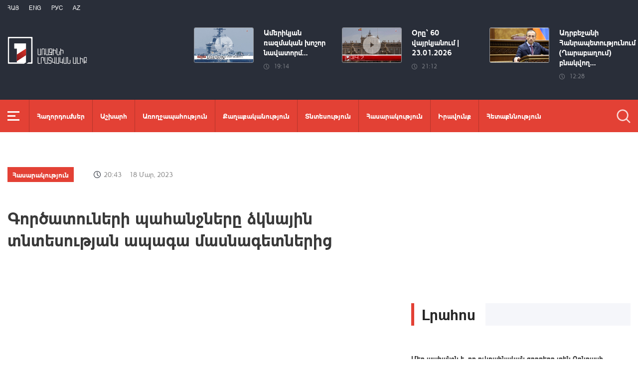

--- FILE ---
content_type: text/html; charset=utf-8
request_url: https://www.1lurer.am/hy/2023/03/18/%D4%B3%D5%B8%D6%80%D5%AE%D5%A1%D5%BF%D5%B8%D6%82%D5%B6%D5%A5%D6%80%D5%AB-%D5%BA%D5%A1%D5%B0%D5%A1%D5%B6%D5%BB%D5%B6%D5%A5%D6%80%D5%A8-%D5%B1%D5%AF%D5%B6%D5%A1%D5%B5%D5%AB%D5%B6-%D5%BF%D5%B6%D5%BF%D5%A5%D5%BD%D5%B8%D6%82%D5%A9%D5%B5%D5%A1%D5%B6-%D5%A1%D5%BA%D5%A1%D5%A3%D5%A1-%D5%B4%D5%A1%D5%BD%D5%B6%D5%A1%D5%A3%D5%A5%D5%BF%D5%B6%D5%A5%D6%80%D5%AB%D6%81/899448
body_size: 13927
content:
<!DOCTYPE html>
<!--[if lte IE 1]>
##########################################################################
#
#                  _           _     _             _    _      _ _
#                 (_)         | |   | |           | |  | |    | (_)
#  _ __  _ __ ___  _  ___  ___| |_  | |__  _   _  | |__| | ___| |___  __
# | '_ \| '__/ _ \| |/ _ \/ __| __| | '_ \| | | | |  __  |/ _ \ | \ \/ /
# | |_) | | | (_) | |  __/ (__| |_  | |_) | |_| | | |  | |  __/ | |>  <
# | .__/|_|  \___/| |\___|\___|\__| |_.__/ \__, | |_|  |_|\___|_|_/_/\_\
# | |            _/ |                       __/ |
# |_|           |__/                       |___/
#
# URL: www.helix.am
#
##########################################################################
<![endif]-->
<html lang="hy">
<head>
    <meta charset="utf-8" />
    <meta name="viewport" content="width=device-width, initial-scale=1, maximum-scale=1, user-scalable=yes" />
        <meta property="fb:pages" content="264990917673484" />  <!--  fb instance_articles  -->
    <meta name="format-detection" content="telephone=no" />
    <meta name="apple-itunes-app" content="app-id=989715996" />
    <title>Գործատուների պահանջները ձկնային տնտեսության ապագա մասնագետներից</title>
<link rel="canonical" href="https://www.1lurer.am/hy/2023/03/18/Գործատուների-պահանջները-ձկնային-տնտեսության-ապագա-մասնագետներից/899448"/>

<meta name="description" content="Գործատուների պահանջները ձկնային տնտեսության ապագա մասնագետներից" /><meta property="og:title" content="Գործատուների պահանջները ձկնային տնտեսության ապագա մասնագետներից" /><meta property="og:description" content="Գործատուների պահանջները ձկնային տնտեսության ապագա մասնագետներից" /><meta property="og:url" content="https://www.1lurer.am/hy/2023/03/18/Գործատուների-պահանջները-ձկնային-տնտեսության-ապագա-մասնագետներից/899448" /><meta property="og:image" content="https://img.youtube.com/vi/YWlB2oEzr7c/maxresdefault.jpg" /><meta name="twitter:card" content="summary_large_image" /><meta name="twitter:title" content="Գործատուների պահանջները ձկնային տնտեսության ապագա մասնագետներից" /><meta name="twitter:description" content="Գործատուների պահանջները ձկնային տնտեսության ապագա մասնագետներից" /><meta name="twitter:url" content="https://www.1lurer.am/hy/2023/03/18/Գործատուների-պահանջները-ձկնային-տնտեսության-ապագա-մասնագետներից/899448" /><meta name="twitter:image" content="https://img.youtube.com/vi/YWlB2oEzr7c/maxresdefault.jpg" />        <script>var $app = {"localisation":{"not_ml":false,"lng":{"code":"hy"},"trans":{"core.error.400.head_title":"400 Bad Request","core.error.400.message":"The request could not be understood by the server due to malformed syntax. The client SHOULD NOT repeat the request without modifications.","core.error.401.head_title":"401 Unauthorized","core.error.401.message":"Please log in to perform this action","core.error.403.head_title":"403 Forbidden","core.error.403.message":"The server understood the request, but is refusing to fulfill it. Authorization will not help and the request SHOULD NOT be repeated. If the request method was not HEAD and the server wishes to make public why the request has not been fulfilled, it SHOULD describe the reason for the refusal in the entity. If the server does not wish to make this information available to the client, the status code 404 (Not Found) can be used instead.","core.error.404.head_title":" 404 Not Found","core.error.404.message":"\u0546\u0574\u0561\u0576 \u0567\u057b \u0563\u0578\u0575\u0578\u0582\u0569\u0575\u0578\u0582\u0576 \u0579\u0578\u0582\u0576\u056b","core.error.405.head_title":"405 Method Not Allowed","core.error.405.message":"The method specified in the Request-Line is not allowed for the resource identified by the Request-URI. The response MUST include an Allow header containing a list of valid methods for the requested resource.","core.error.500.head_title":"500 Internal Server Error","core.error.500.message":"The server encountered an unexpected condition which prevented it from fulfilling the request.","core.error.verify_network.head_title":"Verify network","core.error.verify_network.message":"Verify network","core.error.timeout.head_title":"Timeout","core.error.timeout.message":"Timeout","core.error.modal.button.ok":"\u056c\u0561\u057e"}}};</script>
            <link rel="icon" href="/img/news/favicon.png?v=1" />
    <link rel="shortcut icon" href="/img/news/favicon.ico?v=1" />
    <link rel="stylesheet" href="/build/css/news-main.css?v=507" />
    <link rel="apple-touch-icon-precomposed" sizes="57x57" href="/img/news/apple-touch-icon-57x57-precomposed.png?v=1" />
    <link rel="apple-touch-icon-precomposed" sizes="72x72" href="/img/news/apple-touch-icon-72x72-precomposed.png?v=1" />
    <link rel="apple-touch-icon-precomposed" sizes="114x114" href="/img/news/apple-touch-icon-114x114-precomposed.png?v=1" />
    <link rel="alternate" type="application/rss+xml" title="RSS" href="https://www.1lurer.am/hy/rss"/>

    <!-- Google tag (gtag.js) --> 
    <script async src="https://www.googletagmanager.com/gtag/js?id=G-ZCD3R01207"></script> 
    <script> 
        window.dataLayer = window.dataLayer || [];
        function gtag(){dataLayer.push(arguments);} 
        gtag('js', new Date()); 
        gtag('config', 'G-ZCD3R01207'); 
    </script>



    <script src="/build/js/top-libs.js?v=507"></script>
    <script>
        var $baseUrl = 'https://www.1tv.am/hy/';
    </script>
</head>
<body class="hy">
    <header>

        <div class="top-box">

            <div class="center clear-fix">

                <div class="top-box__left fl">

                    <ul class="language-list">
                                                        <li class="language-list__item ver-top-box">
                                    <a href="https://www.1lurer.am/hy/2023/03/18/Գործատուների-պահանջները-ձկնային-տնտեսության-ապագա-մասնագետներից/899448"
                                       class="language-list__link db fs12 tu  language-list__link--active ">Հայ</a>
                                </li>
                                                                <li class="language-list__item ver-top-box">
                                    <a href="https://www.1lurer.am/en"
                                       class="language-list__link db fs12 tu  language-list__link--active ">Eng</a>
                                </li>
                                                                <li class="language-list__item ver-top-box">
                                    <a href="https://www.1lurer.am/ru"
                                       class="language-list__link db fs12 tu  language-list__link--active ">РУС</a>
                                </li>
                                                                <li class="language-list__item ver-top-box">
                                    <a href="https://www.1lurer.am/az"
                                       class="language-list__link db fs12 tu  language-list__link--active ">Az</a>
                                </li>
                                                    </ul>

                    <a href="/hy" class="top-box__logo db sprite"></a>

                </div>

                <div class="top-box__right">
                                            <div class="hot-news">
                            
                                <div class="hot-news__item">
                                    <a href="https://www.1lurer.am/hy/tv_program/57272552" class="hot-news__link db">
                                    <span class="hot-news__inner db clear-fix">
                                        <span class="hot-news__img-box hot-news__img-box--video-icon sprite-b  db fl pr">
                                            <img class="hot-news__img" src="/images/tvprogram/2/5552/2.jpeg" alt="Ամերիկյան ռազմական խոշոր նավատորմ է շարժվում դեպի Իրան. «Հարևաններ»" />
                                        </span>
                                        <span class="hot-news__right-box db">
                                            <span class="hot-news__title db fb fs15">Ամերիկյան ռազմական խոշոր նավատորմ...</span>
                                            <span class="hot-news__time db fs12 sprite-b pr">19:14</span>
                                        </span>
                                    </span>
                                    </a>
                                </div>

                            
                                <div class="hot-news__item">
                                    <a href="https://www.1lurer.am/hy/2026/01/23/Օրը՝-60-վայրկյանում-23-01-2026/1452371" class="hot-news__link db">
                                    <span class="hot-news__inner db clear-fix">
                                        <span class="hot-news__img-box hot-news__img-box--video-icon sprite-b  db fl pr">
                                            <img class="hot-news__img" src="/images/news/54/265105/1/l-0x0wh-786x458z-1.jpeg" alt="Օրը՝ 60 վայրկյանում | 23.01.2026" />
                                        </span>
                                        <span class="hot-news__right-box db">
                                            <span class="hot-news__title db fb fs15">Օրը՝ 60 վայրկյանում | 23.01.2026</span>
                                            <span class="hot-news__time db fs12 sprite-b pr">21:12</span>
                                        </span>
                                    </span>
                                    </a>
                                </div>

                            
                                <div class="hot-news__item">
                                    <a href="https://www.1lurer.am/hy/2026/01/23/1/1452099" class="hot-news__link db">
                                    <span class="hot-news__inner db clear-fix">
                                        <span class="hot-news__img-box db fl pr">
                                            <img class="hot-news__img" src="/images/news/54/265058/arsen_torosyan_2_1/l-33x0wh-1854x1080z-0.4241.jpeg" alt="Ադրբեջանի Հանրապետությունում (Ղարաբաղում) բնակվող 11 անձ տեղափոխվել է Հայաստան․ Թորոսյան" />
                                        </span>
                                        <span class="hot-news__right-box db">
                                            <span class="hot-news__title db fb fs15">Ադրբեջանի Հանրապետությունում (Ղարաբաղում) բնակվող...</span>
                                            <span class="hot-news__time db fs12 sprite-b pr">12:28</span>
                                        </span>
                                    </span>
                                    </a>
                                </div>

                                                    </div>
                    
                </div>

            </div>

        </div>

        <div class="red-box">
            <div class="red-box__inner">
                <div class="center pr">

                    
                    <div id="burger">
                        <div class="lines line-1"></div>
                        <div class="lines line-2"></div>
                        <div class="lines line-3"></div>
                    </div>

                    <nav class="menu">
                                                    <ul class="menu__list">
                                <li class="menu__item ver-top-box pr">
                                    <a href="https://www.1lurer.am/hy/tv_program/list" class="menu__link db fb">Հաղորդումներ</a>
                                </li><li class="menu__item ver-top-box pr">
                                    <a href="https://www.1lurer.am/hy/category/International" class="menu__link db fb">Աշխարհ</a>
                                                                        </li><li class="menu__item ver-top-box pr">
                                    <a href="https://www.1lurer.am/hy/category/health" class="menu__link db fb">Առողջապահություն</a>
                                                                        </li><li class="menu__item ver-top-box pr">
                                    <a href="https://www.1lurer.am/hy/category/Political" class="menu__link db fb">Քաղաքականություն</a>
                                                                        </li><li class="menu__item ver-top-box pr">
                                    <a href="https://www.1lurer.am/hy/category/Economic" class="menu__link db fb">Տնտեսություն</a>
                                                                        </li><li class="menu__item ver-top-box pr">
                                    <a href="https://www.1lurer.am/hy/category/Public_" class="menu__link db fb">Հասարակություն</a>
                                                                            <ul class="menu__sub dn">
                                                                                            <li class="menu__sub-item">
                                                    <a href="https://www.1lurer.am/hy/category/azgayinanvtangutyun" class="menu__sub-link db fb">Ազգային անվտանգություն</a>
                                                </li>
                                                                                        </ul>
                                                                        </li><li class="menu__item ver-top-box pr">
                                    <a href="https://www.1lurer.am/hy/category/iravakan" class="menu__link db fb">Իրավունք</a>
                                                                        </li><li class="menu__item ver-top-box pr">
                                    <a href="https://www.1lurer.am/hy/category/hetaqnnutyun" class="menu__link db fb">Հետաքննություն</a>
                                                                        </li><li class="menu__item ver-top-box pr">
                                    <a href="https://www.1lurer.am/hy/category/banak" class="menu__link db fb">Բանակ</a>
                                                                            <ul class="menu__sub dn">
                                                                                            <li class="menu__sub-item">
                                                    <a href="https://www.1lurer.am/hy/category/iravichakysahmanin" class="menu__sub-link db fb">Իրավիճակը սահմանին</a>
                                                </li>
                                                                                        </ul>
                                                                        </li><li class="menu__item ver-top-box pr">
                                    <a href="https://www.1lurer.am/hy/category/arcax" class="menu__link db fb">Լեռնային Ղարաբաղ</a>
                                                                        </li><li class="menu__item ver-top-box pr">
                                    <a href="https://www.1lurer.am/hy/category/artakarg" class="menu__link db fb">Արտակարգ դրություն</a>
                                                                        </li><li class="menu__item ver-top-box pr">
                                    <a href="https://www.1lurer.am/hy/category/regions" class="menu__link db fb">Մարզեր</a>
                                                                        </li><li class="menu__item ver-top-box pr">
                                    <a href="https://www.1lurer.am/hy/category/attackonartsakh" class="menu__link db fb">Հարձակում Լեռնային Ղարաբաղի վրա</a>
                                                                        </li><li class="menu__item ver-top-box pr">
                                    <a href="https://www.1lurer.am/hy/category/diaspora" class="menu__link db fb">Սփյուռք</a>
                                                                        </li><li class="menu__item ver-top-box pr">
                                    <a href="https://www.1lurer.am/hy/category/Cultural_" class="menu__link db fb">Մշակույթ</a>
                                                                        </li><li class="menu__item ver-top-box pr">
                                    <a href="https://www.1lurer.am/hy/category/Sport_" class="menu__link db fb">Սպորտ</a>
                                                                        </li><li class="menu__item ver-top-box pr">
                                    <a href="https://www.1lurer.am/hy/category/taracashrjan" class="menu__link db fb">Տարածաշրջան</a>
                                                                        </li>                            </ul>
                                            </nav>
                    <form class="search-form" action="https://www.1lurer.am/hy/search" method="get">
                        <div class="search-form__box pr dn">
                            <input class="search-form__field fb" type="text" name="q" placeholder="Որոնել" />
                            <button class="search-form__button sprite" type="submit"></button>
                        </div>
                        <button class="search-form__button search-form__button--form-toggle sprite" type="button"></button>
                    </form>

                </div>
            </div>
        </div>

    </header>
    <main>
        <script>
    var increaseNewsId = 899448;
</script>
<div class="content-wrapper">

    <div class="center clear-fix">

        <aside class="content-wrapper__left fl">
            <article>

                <div class="fade-slider-wrapper fade-slider-wrapper--static">
                                            <div class="fade-slider-wrapper fade-slider-wrapper--static">
                            <div class="fade-slider-wrapper__item pr">
                                <a href="https://www.1lurer.am/hy/category/Public_" class="fade-slider-wrapper__category fade-slider-wrapper__category--static ver-top-box fb fs14">Հասարակություն</a><span class="fade-slider-wrapper__date-box ver-top-box">
                        <span class="fade-slider-wrapper__time fs14 ver-top-box sprite-b pr">20:43</span><span class="fade-slider-wrapper__date fs14 ver-top-box">18 Մար, 2023</span>
                    </span>
                            </div>
                        </div>
                                            <time datetime="2023-03-18 20:43:50" pubdate="pubdate"></time>
                    <h1 class="fade-slider-wrapper__title fb fs34">Գործատուների պահանջները ձկնային տնտեսության ապագա մասնագետներից</h1>
                </div>

                <div class="static-content fs18">
                                            <iframe width="560" height="315" src="https://www.youtube.com/embed/YWlB2oEzr7c?autoplay=1&mute=1" frameborder="0" allow="accelerometer; autoplay; encrypted-media; gyroscope; picture-in-picture" allowfullscreen></iframe>
                                                                <p>
	&nbsp;</p>
<p>
	Հեղինակ՝ Ծաղկանուշ Միրզոյան</p>                </div>

                                <div class="content-wrapper__author-copyrights">
                                                                <div class="content-wrapper__author-top">Դիտումների քանակ<strong class="content-wrapper__author-full-name">51</strong></div>
                                            <div class="content-wrapper__author-icon ver-top-box sprite fl"></div>
                    <div class="addthis_toolbox addthis_20x20_style ver-top-box">
                        <a class="addthis_button_facebook db" href="javascript:;" onclick="shareOnFacebook()">
                            <img src="/img/news/soc-icons/fb.svg" alt="facebook icon" />
                        </a>
                        <a class="addthis_button_twitter db" href="javascript:;" onclick="shareOnTwitter()">
                            <img src="/img/news/soc-icons/tw.svg?v=1" alt="twitter icon" />
                        </a>
                                            </div>

                    <script>
                        const [windowWidth, windowHeight] = [window.innerWidth / 2, window.innerHeight / 2];
                        const [windowLeft, windowTop] = [(window.innerWidth - windowWidth) / 2, (window.innerHeight - windowHeight) / 2];

                        function shareOnFacebook() {
                            const fbUrl = `https://www.facebook.com/sharer.php?u=${encodeURIComponent(window.location.href)}`;
                            window.open(fbUrl, "_blank", `width=${windowWidth},height=${windowHeight},left=${windowLeft},top=${windowTop}`);
                        }

                        function shareOnTwitter() {
                            const tweetUrl = `https://twitter.com/intent/tweet`;
                            window.open(tweetUrl, "_blank", `width=${windowWidth},height=${windowHeight},left=${windowLeft},top=${windowTop}`);
                        }
                    </script>
                </div>

                
            </article>
        </aside>

        <aside class="content-wrapper__right">
            <div class="live-video-wrapper pr">
                <div class="live-btn ver-top-box fs15 fb tu" style="display: none;">Հիմա եթերում</div>
                <a href="https://www.1tv.am/hy/api/live/player" class="live-img db pr sprite-b loading play" style="height: 240px">
                    <iframe id="ls_embed_1458817080"
                            src="//swf.livestreamingcdn.com/iframe/armeniatv/cdn1dvr-3.php?chan=3&amp;abr=1"
                            frameborder=“0" scrolling=“no” align=“middle” webkitallowfullscreen mozallowfullscreen
                            allowfullscreen
                            style="width: 100%; height: 240px; margin-bottom: 33px;"></iframe>
                    <script type="text/javascript" data-embed_id="ls_embed_1458817080"
                            src="//livestream.com/assets/plugins/referrer_tracking.js"></script>
                </a>
            </div>

            
    <div style="margin-top: 33px" class="content-wrapper__news-feed">
        <a class="content-wrapper__title db" href="https://www.1lurer.am/hy/block/show_in_news_feed">
            <span class="content-wrapper__title-header fb fs30 ver-top-box">Լրահոս</span>
        </a>

        <div class="news-feed scroller-block">
            <ul class="news-feed__list">
                <li class="news-feed__item">
                    <a href="https://www.1lurer.am/hy/2026/01/24/Մեր-պահանջն-է-որ-ուկրաինական-զորքերը-լքեն-Դոնբասի-տարածքը-Պեսկով/1452556" class="news-feed__link db">
                        <span class="news-feed__title db fb fs14">Մեր պահանջն է, որ ուկրաինական զորքերը լքեն Դոնբասի տարածքը. Պեսկով</span>
                        <span class="news-feed__time fs11 ver-top-box sprite-b pr">00:59</span><span class="news-feed__date fs11 ver-top-box">24 Հնվ, 2026</span>
                    </a>
                    </li><li class="news-feed__item">
                    <a href="https://www.1lurer.am/hy/2026/01/24/Մաքսատուրքից-ազատման-արտոնությունը-տրվում-է-ինքնաշխատ-համակարգով-արտոնյալներ-չկան/1452551" class="news-feed__link db">
                        <span class="news-feed__title db fb fs14">Մաքսատուրքից ազատման արտոնությունը տրվում է ինքնաշխատ համակարգով. արտոնյալներ չկան</span>
                        <span class="news-feed__time fs11 ver-top-box sprite-b pr">00:35</span><span class="news-feed__date fs11 ver-top-box">24 Հնվ, 2026</span>
                    </a>
                    </li><li class="news-feed__item">
                    <a href="https://www.1lurer.am/hy/2026/01/24/Լծեն-Տաթև-Շինուհայր-Հարժիս-հատվածում-ուժգին-բուք-է․-ճանապարհների-մաքրման-աշխատանքները-չեն-դադարում/1452548" class="news-feed__link db">
                        <span class="news-feed__title db fb fs14">Լծեն-Տաթև, Շինուհայր-Հարժիս հատվածում ուժգին բուք է․ ճանապարհների մաքրման աշխատանքները չեն դադարում</span>
                        <span class="news-feed__time fs11 ver-top-box sprite-b pr">00:18</span><span class="news-feed__date fs11 ver-top-box">24 Հնվ, 2026</span>
                    </a>
                    </li><li class="news-feed__item">
                    <a href="https://www.1lurer.am/hy/2026/01/24/Անվտանգության-նկատառումով-երբեմն-փակվում-են-որոշ-ճանապարհահատվածներ-որտեղ-ուժեղ-բուք-է-Դեպարտամենտ/1452543" class="news-feed__link db">
                        <span class="news-feed__title db fb fs14">Անվտանգության նկատառումով երբեմն փակվում են որոշ ճանապարհահատվածներ, որտեղ ուժեղ բուք է. Դեպարտամենտ</span>
                        <span class="news-feed__time fs11 ver-top-box sprite-b pr">00:04</span><span class="news-feed__date fs11 ver-top-box">24 Հնվ, 2026</span>
                    </a>
                    </li><li class="news-feed__item">
                    <a href="https://www.1lurer.am/hy/2026/01/23/Ռեգուլյար-բենզինի-գինն-էլ-իջավ․-Պապոյան/1452541" class="news-feed__link db">
                        <span class="news-feed__title db fb fs14">Ռեգուլյար բենզինի գինն էլ իջավ․ Պապոյան</span>
                        <span class="news-feed__time fs11 ver-top-box sprite-b pr">23:45</span><span class="news-feed__date fs11 ver-top-box">23 Հնվ, 2026</span>
                    </a>
                    </li><li class="news-feed__item">
                    <a href="https://www.1lurer.am/hy/2026/01/23/1/1452537" class="news-feed__link db">
                        <span class="news-feed__title db fb fs14">Պատմական օր. բացվում է Համազգային պետական թատրոնը</span>
                        <span class="news-feed__time fs11 ver-top-box sprite-b pr">23:30</span><span class="news-feed__date fs11 ver-top-box">23 Հնվ, 2026</span>
                    </a>
                    </li><li class="news-feed__item">
                    <a href="https://www.1lurer.am/hy/2026/01/23/1/1452534" class="news-feed__link db">
                        <span class="news-feed__title db fb fs14">Անհարգելի բացակայություններ ունեցող պատգամավորների թոփ 10-յակը․ Ալեն Սիմոնյանը թվեր է ներկայացնում</span>
                        <span class="news-feed__time fs11 ver-top-box sprite-b pr">23:19</span><span class="news-feed__date fs11 ver-top-box">23 Հնվ, 2026</span>
                    </a>
                    </li><li class="news-feed__item">
                    <a href="https://www.1lurer.am/hy/2026/01/23/1/1452529" class="news-feed__link db">
                        <span class="news-feed__title db fb fs14">Հունվար 23-ը՝ 60 երկվայրկեանի մէջ արևմտահայերէն լուրեր</span>
                        <span class="news-feed__time fs11 ver-top-box sprite-b pr">23:00</span><span class="news-feed__date fs11 ver-top-box">23 Հնվ, 2026</span>
                    </a>
                    </li><li class="news-feed__item">
                    <a href="https://www.1lurer.am/hy/2026/01/23/1/1452525" class="news-feed__link db">
                        <span class="news-feed__title db fb fs14">Մեկ օր ենթակա աշխատակցի դերում. Պարեկային ծառայության պետը՝ կարգախմբի անդամ</span>
                        <span class="news-feed__time fs11 ver-top-box sprite-b pr">22:45</span><span class="news-feed__date fs11 ver-top-box">23 Հնվ, 2026</span>
                    </a>
                    </li><li class="news-feed__item">
                    <a href="https://www.1lurer.am/hy/2026/01/23/1/1452519" class="news-feed__link db">
                        <span class="news-feed__title db fb fs14">Օրը՝ 60 վայրկյանում | 23.01.2026</span>
                        <span class="news-feed__time fs11 ver-top-box sprite-b pr">22:36</span><span class="news-feed__date fs11 ver-top-box">23 Հնվ, 2026</span>
                    </a>
                    </li><li class="news-feed__item">
                    <a href="https://www.1lurer.am/hy/2026/01/23/1/1452514" class="news-feed__link db">
                        <span class="news-feed__title db fb fs14">Վարչապետ Փաշինյանն այցելել է Սոս Սարգսյանի անվան համազգային թատրոնի նոր շենք. բացման արարողությունը տեղի է ունեցել այսօր</span>
                        <span class="news-feed__time fs11 ver-top-box sprite-b pr">22:17</span><span class="news-feed__date fs11 ver-top-box">23 Հնվ, 2026</span>
                    </a>
                    </li><li class="news-feed__item">
                    <a href="https://www.1lurer.am/hy/2026/01/23/«Սաս-Գրուպ»-ը-2025-ի-9-ամսում-3-մլրդ-562-մլն-դրամի-հարկ-ու-տուրք-է-վճարել/1452498" class="news-feed__link db">
                        <span class="news-feed__title db fb fs14">«Սաս-Գրուպ»-ը 2025-ի 9 ամսում 3 մլրդ 562 մլն դրամի հարկ ու տուրք է վճարել</span>
                        <span class="news-feed__time fs11 ver-top-box sprite-b pr">22:12</span><span class="news-feed__date fs11 ver-top-box">23 Հնվ, 2026</span>
                    </a>
                    </li><li class="news-feed__item">
                    <a href="https://www.1lurer.am/hy/2026/01/23/Հարցազրույց-Նարեկ-Կարապետյանի-հետ/1452509" class="news-feed__link db">
                        <span class="news-feed__title db fb fs14">Հարցազրույց Նարեկ Կարապետյանի հետ</span>
                        <span class="news-feed__time fs11 ver-top-box sprite-b pr">22:06</span><span class="news-feed__date fs11 ver-top-box">23 Հնվ, 2026</span>
                    </a>
                    </li><li class="news-feed__item">
                    <a href="https://www.1lurer.am/hy/2026/01/23/ՀՀ-տարածքում-կան-փակ-ավտոճանապարհներ-Լարսը-բաց-է/1452499" class="news-feed__link db">
                        <span class="news-feed__title db fb fs14">ՀՀ տարածքում կան փակ ավտոճանապարհներ, Լարսը բաց է</span>
                        <span class="news-feed__time fs11 ver-top-box sprite-b pr">21:51</span><span class="news-feed__date fs11 ver-top-box">23 Հնվ, 2026</span>
                    </a>
                    </li><li class="news-feed__item">
                    <a href="https://www.1lurer.am/hy/2026/01/23/Հունվար-23-ը՝-60-երկվայրկեանի-մէջ-արեւմտահայերէն-լուրեր/1452384" class="news-feed__link db">
                        <span class="news-feed__title db fb fs14">Հունվար 23-ը՝ 60 երկվայրկեանի մէջ. արևմտահայերէն լուրեր</span>
                        <span class="news-feed__time fs11 ver-top-box sprite-b pr">21:42</span><span class="news-feed__date fs11 ver-top-box">23 Հնվ, 2026</span>
                    </a>
                    </li><li class="news-feed__item">
                    <a href="https://www.1lurer.am/hy/2026/01/23/Մեքսիկա-Հայաստան-բարեկամական-խմբի-պատվիրակությունն-այցելել-է-Հայոց-ցեղասպանության-հուշահամալիր/1452489" class="news-feed__link db">
                        <span class="news-feed__title db fb fs14">Մեքսիկա-Հայաստան բարեկամական խմբի պատվիրակությունն այցելել է Հայոց ցեղասպանության հուշահամալիր</span>
                        <span class="news-feed__time fs11 ver-top-box sprite-b pr">21:27</span><span class="news-feed__date fs11 ver-top-box">23 Հնվ, 2026</span>
                    </a>
                    </li><li class="news-feed__item">
                    <a href="https://www.1lurer.am/hy/2026/01/23/Օրը՝-60-վայրկյանում-23-01-2026/1452371" class="news-feed__link db">
                        <span class="news-feed__title db fb fs14">Օրը՝ 60 վայրկյանում | 23.01.2026</span>
                        <span class="news-feed__time fs11 ver-top-box sprite-b pr">21:12</span><span class="news-feed__date fs11 ver-top-box">23 Հնվ, 2026</span>
                    </a>
                    </li><li class="news-feed__item">
                    <a href="https://www.1lurer.am/hy/2026/01/23/Լուրեր-21-00-ՊԵԿ-նախագահն-անդրադարձել-է-կոմիտեում-սպասվող-կադրային-փոփոխություններին/1452486" class="news-feed__link db">
                        <span class="news-feed__title db fb fs14">Լուրեր 21:00 | ՊԵԿ նախագահն անդրադարձել է կոմիտեում սպասվող կադրային փոփոխություններին</span>
                        <span class="news-feed__time fs11 ver-top-box sprite-b pr">21:00</span><span class="news-feed__date fs11 ver-top-box">23 Հնվ, 2026</span>
                    </a>
                    </li><li class="news-feed__item">
                    <a href="https://www.1lurer.am/hy/2026/01/23/Տեղի-է-ունեցել-ՀՀ-ԱՄՆ-աշխատանքային-խմբի-երկրորդ-հանդիպումը-ԱԳՆ/1452480" class="news-feed__link db">
                        <span class="news-feed__title db fb fs14">Տեղի է ունեցել ՀՀ-ԱՄՆ աշխատանքային խմբի երկրորդ հանդիպումը. ԱԳՆ</span>
                        <span class="news-feed__time fs11 ver-top-box sprite-b pr">20:43</span><span class="news-feed__date fs11 ver-top-box">23 Հնվ, 2026</span>
                    </a>
                    </li><li class="news-feed__item">
                    <a href="https://www.1lurer.am/hy/2026/01/23/Թրամփը-հայտարարել-է-որ-չի-պատրաստվում-տնտեսական-ճնշում-գործադրել-Եվրոպայի-վրա/1452441" class="news-feed__link db">
                        <span class="news-feed__title db fb fs14">Թրամփը հայտարարել է, որ չի պատրաստվում տնտեսական ճնշում գործադրել Եվրոպայի վրա</span>
                        <span class="news-feed__time fs11 ver-top-box sprite-b pr">20:36</span><span class="news-feed__date fs11 ver-top-box">23 Հնվ, 2026</span>
                    </a>
                    </li><li class="news-feed__item">
                    <a href="https://www.1lurer.am/hy/2026/01/23/Դիմորդները-պարեկային-ծառայություն-աշխատանքի-անցնելուց-առաջ-աշխատանքի-բնույթին-են-ծանոթացել/1452473" class="news-feed__link db">
                        <span class="news-feed__title db fb fs14">Դիմորդները պարեկային ծառայությունում աշխատանքի անցնելուց առաջ աշխատանքի բնույթին են ծանոթացել</span>
                        <span class="news-feed__time fs11 ver-top-box sprite-b pr">20:31</span><span class="news-feed__date fs11 ver-top-box">23 Հնվ, 2026</span>
                    </a>
                    </li><li class="news-feed__item">
                    <a href="https://www.1lurer.am/hy/2026/01/23/Ապօրինի-կառուցապատման-դեմ-պայքար․-Սևանում-շարունակվում-են-ապամոնտաժման-աշխատանքները/1452432" class="news-feed__link db">
                        <span class="news-feed__title db fb fs14">Ապօրինի կառուցապատման դեմ պայքար․ Սևանում շարունակվում են ապամոնտաժման աշխատանքները</span>
                        <span class="news-feed__time fs11 ver-top-box sprite-b pr">20:27</span><span class="news-feed__date fs11 ver-top-box">23 Հնվ, 2026</span>
                    </a>
                    </li><li class="news-feed__item">
                    <a href="https://www.1lurer.am/hy/2026/01/23/Աբու-Դաբիում-մեկնարկել-են-ԱՄՆ-Ուկրաինա-Ռուսաստան-բանակցությունները-ԱՄԷ-ԱԳՆ/1452460" class="news-feed__link db">
                        <span class="news-feed__title db fb fs14">Աբու Դաբիում մեկնարկել են ԱՄՆ-Ուկրաինա-Ռուսաստան բանակցությունները. ԱՄԷ ԱԳՆ</span>
                        <span class="news-feed__time fs11 ver-top-box sprite-b pr">20:27</span><span class="news-feed__date fs11 ver-top-box">23 Հնվ, 2026</span>
                    </a>
                    </li><li class="news-feed__item">
                    <a href="https://www.1lurer.am/hy/2026/01/23/Արեւմտահայերէն-լուրեր-Հունվար-23-2026/1452468" class="news-feed__link db">
                        <span class="news-feed__title db fb fs14">Արևմտահայերէն լուրեր. Հունվար 23. 2026</span>
                        <span class="news-feed__time fs11 ver-top-box sprite-b pr">20:22</span><span class="news-feed__date fs11 ver-top-box">23 Հնվ, 2026</span>
                    </a>
                    </li><li class="news-feed__item">
                    <a href="https://www.1lurer.am/hy/2026/01/23/ԵՄ-ն-առաջին-10-մլն-եվրոն-է-փոխանցել-Պուտինի-համար-հատուկ-տրիբունալին/1452446" class="news-feed__link db">
                        <span class="news-feed__title db fb fs14">ԵՄ-ն առաջին 10 մլն եվրոն է փոխանցել Պուտինի համար հատուկ տրիբունալին</span>
                        <span class="news-feed__time fs11 ver-top-box sprite-b pr">20:17</span><span class="news-feed__date fs11 ver-top-box">23 Հնվ, 2026</span>
                    </a>
                    </li><li class="news-feed__item">
                    <a href="https://www.1lurer.am/hy/2026/01/23/1/1452450" class="news-feed__link db">
                        <span class="news-feed__title db fb fs14">Բոլոր կարիքները հոգալու ենք. Արսեն Թորոսյանը՝ Ադրբեջանից ՀՀ տեղափոխված քաղաքացիների մասին</span>
                        <span class="news-feed__time fs11 ver-top-box sprite-b pr">20:12</span><span class="news-feed__date fs11 ver-top-box">23 Հնվ, 2026</span>
                    </a>
                    </li><li class="news-feed__item">
                    <a href="https://www.1lurer.am/hy/2026/01/23/Սիրիայի-անվտանգության-ուժերը-վերահսկողություն-են-հաստատել-Ռաքքայի-բանտի-նկատմամբ/1452414" class="news-feed__link db">
                        <span class="news-feed__title db fb fs14">Սիրիայի անվտանգության ուժերը վերահսկողություն են հաստատել Ռաքքայի բանտի նկատմամբ</span>
                        <span class="news-feed__time fs11 ver-top-box sprite-b pr">20:07</span><span class="news-feed__date fs11 ver-top-box">23 Հնվ, 2026</span>
                    </a>
                    </li><li class="news-feed__item">
                    <a href="https://www.1lurer.am/hy/2026/01/23/«Դիտորդի-շապիկ-հագած-քաղգործիչների-դեմ»-նախագիծն-ընդունվեց-«Հայաստան»-խմբակցությունը-լքեց-դահլիճը/1452427" class="news-feed__link db">
                        <span class="news-feed__title db fb fs14">«Դիտորդի շապիկ հագած քաղգործիչների դեմ» նախագիծն ընդունվեց. «Հայաստան» խմբակցությունը լքեց դահլիճը</span>
                        <span class="news-feed__time fs11 ver-top-box sprite-b pr">19:56</span><span class="news-feed__date fs11 ver-top-box">23 Հնվ, 2026</span>
                    </a>
                    </li><li class="news-feed__item">
                    <a href="https://www.1lurer.am/hy/2026/01/23/Կիևը-հումանիտար-աղետի-շեմին-է-Կլիչկո/1452409" class="news-feed__link db">
                        <span class="news-feed__title db fb fs14">Կիևը հումանիտար աղետի շեմին է. Կլիչկո</span>
                        <span class="news-feed__time fs11 ver-top-box sprite-b pr">19:48</span><span class="news-feed__date fs11 ver-top-box">23 Հնվ, 2026</span>
                    </a>
                    </li><li class="news-feed__item">
                    <a href="https://www.1lurer.am/hy/2026/01/23/ԱՄՆ-վիզայի-դիմումի-համար-կեղծ-փաստաթղթեր-ներկայացնելն-օրենքի-լրջագույն-խախտում-է-դեսպանատում/1452422" class="news-feed__link db">
                        <span class="news-feed__title db fb fs14">ԱՄՆ վիզայի դիմումի համար կեղծ փաստաթղթեր ներկայացնելն օրենքի լրջագույն խախտում է. դեսպանատուն</span>
                        <span class="news-feed__time fs11 ver-top-box sprite-b pr">19:38</span><span class="news-feed__date fs11 ver-top-box">23 Հնվ, 2026</span>
                    </a>
                    </li><li class="news-feed__item">
                    <a href="https://www.1lurer.am/hy/2026/01/23/Խախտումներ-վառելիքի-շուկայում/1452412" class="news-feed__link db">
                        <span class="news-feed__title db fb fs14">Խախտումներ վառելիքի շուկայում</span>
                        <span class="news-feed__time fs11 ver-top-box sprite-b pr">19:09</span><span class="news-feed__date fs11 ver-top-box">23 Հնվ, 2026</span>
                    </a>
                    </li><li class="news-feed__item">
                    <a href="https://www.1lurer.am/hy/2026/01/23/Լուրեր-19-00-23-01-2026/1452406" class="news-feed__link db">
                        <span class="news-feed__title db fb fs14">Լուրեր 19:00 | Ալեքսանյանն անդրադարձել է Սամվել Կարապետյանի եղբորորդու՝ բանակից ազատվելու հանգամանքներին</span>
                        <span class="news-feed__time fs11 ver-top-box sprite-b pr">19:00</span><span class="news-feed__date fs11 ver-top-box">23 Հնվ, 2026</span>
                    </a>
                    </li><li class="news-feed__item">
                    <a href="https://www.1lurer.am/hy/2026/01/23/Ողջունում-ենք-Հայաստանի-և-Ադրբեջանի-միջև-հարաբերությունների-վերականգնումը-Կոբախիձե/1452398" class="news-feed__link db">
                        <span class="news-feed__title db fb fs14">Ողջունում ենք Հայաստանի և Ադրբեջանի միջև հարաբերությունների վերականգնումը. Կոբախիձե</span>
                        <span class="news-feed__time fs11 ver-top-box sprite-b pr">18:55</span><span class="news-feed__date fs11 ver-top-box">23 Հնվ, 2026</span>
                    </a>
                    </li><li class="news-feed__item">
                    <a href="https://www.1lurer.am/hy/2026/01/23/Ֆրանսիայի-խորհրդարանը-մերժել-է-կառավարության-նկատմամբ-անվստահության-երկրորդ-քվեն/1452376" class="news-feed__link db">
                        <span class="news-feed__title db fb fs14">Ֆրանսիայի խորհրդարանը մերժել է կառավարության նկատմամբ անվստահության երկրորդ քվեն</span>
                        <span class="news-feed__time fs11 ver-top-box sprite-b pr">18:31</span><span class="news-feed__date fs11 ver-top-box">23 Հնվ, 2026</span>
                    </a>
                    </li><li class="news-feed__item">
                    <a href="https://www.1lurer.am/hy/2026/01/23/1/1452380" class="news-feed__link db">
                        <span class="news-feed__title db fb fs14">«Հայաստանը մենք ենք» Հնդկաստանից կառավարվող էջը տարածում է թուրք-ադրբեջանական նարատիվ. FIP</span>
                        <span class="news-feed__time fs11 ver-top-box sprite-b pr">18:22</span><span class="news-feed__date fs11 ver-top-box">23 Հնվ, 2026</span>
                    </a>
                    </li><li class="news-feed__item">
                    <a href="https://www.1lurer.am/hy/2026/01/23/ԵՄ-առաջնորդներն-ընդգծել-են-միասնությունը-Գրենլանդիայի-հարցում/1452267" class="news-feed__link db">
                        <span class="news-feed__title db fb fs14">ԵՄ առաջնորդներն ընդգծել են միասնությունը Գրենլանդիայի հարցում</span>
                        <span class="news-feed__time fs11 ver-top-box sprite-b pr">18:06</span><span class="news-feed__date fs11 ver-top-box">23 Հնվ, 2026</span>
                    </a>
                    </li><li class="news-feed__item">
                    <a href="https://www.1lurer.am/hy/2026/01/23/Վարչապետի-գլխավորությամբ-քննարկվել-են-հարկային-քաղաքականության-հետագա-բարելավմանը-վերաբերող-հարցեր/1452363" class="news-feed__link db">
                        <span class="news-feed__title db fb fs14">Վարչապետի գլխավորությամբ քննարկվել են հարկային քաղաքականության հետագա բարելավմանը վերաբերող հարցեր</span>
                        <span class="news-feed__time fs11 ver-top-box sprite-b pr">17:55</span><span class="news-feed__date fs11 ver-top-box">23 Հնվ, 2026</span>
                    </a>
                    </li><li class="news-feed__item">
                    <a href="https://www.1lurer.am/hy/2026/01/23/ՀՀ-նախագահը-կարևոր-է-համարում-Հայաստանում-կայանալիք-COP-17-ին-մասնավոր-հատվածի-ներգրավվածությունը/1452353" class="news-feed__link db">
                        <span class="news-feed__title db fb fs14">ՀՀ նախագահը կարևոր է համարում Հայաստանում կայանալիք COP17-ին մասնավոր հատվածի ներգրավվածությունը</span>
                        <span class="news-feed__time fs11 ver-top-box sprite-b pr">17:53</span><span class="news-feed__date fs11 ver-top-box">23 Հնվ, 2026</span>
                    </a>
                    </li><li class="news-feed__item">
                    <a href="https://www.1lurer.am/hy/2026/01/23/Իլոն-Մասկը-վերադառնում-է-քաղաքականություն-WSJ/1452343" class="news-feed__link db">
                        <span class="news-feed__title db fb fs14">Իլոն Մասկը վերադառնում է քաղաքականություն. WSJ</span>
                        <span class="news-feed__time fs11 ver-top-box sprite-b pr">17:37</span><span class="news-feed__date fs11 ver-top-box">23 Հնվ, 2026</span>
                    </a>
                    </li><li class="news-feed__item">
                    <a href="https://www.1lurer.am/hy/2026/01/23/40-կին-«Իմ-քայլը»-հիմնադրամի-օժանդակությամբ-սովորում-է-հրուշակագործություն/1452341" class="news-feed__link db">
                        <span class="news-feed__title db fb fs14">40 կին «Իմ քայլը» հիմնադրամի օժանդակությամբ սովորում է հրուշակագործություն</span>
                        <span class="news-feed__time fs11 ver-top-box sprite-b pr">17:29</span><span class="news-feed__date fs11 ver-top-box">23 Հնվ, 2026</span>
                    </a>
                    </li><li class="news-feed__item">
                    <a href="https://www.1lurer.am/hy/2026/01/23/Թերթապատում-մամուլի-անդրադարձները-Կոմիտաս-Վարդապետին/1452338" class="news-feed__link db">
                        <span class="news-feed__title db fb fs14">Թերթապատում. մամուլի անդրադարձները Կոմիտաս Վարդապետին</span>
                        <span class="news-feed__time fs11 ver-top-box sprite-b pr">17:21</span><span class="news-feed__date fs11 ver-top-box">23 Հնվ, 2026</span>
                    </a>
                    </li><li class="news-feed__item">
                    <a href="https://www.1lurer.am/hy/2026/01/23/1/1452331" class="news-feed__link db">
                        <span class="news-feed__title db fb fs14">Վթար Կոտայքի մարզում․ կա մեկ զոհ</span>
                        <span class="news-feed__time fs11 ver-top-box sprite-b pr">17:12</span><span class="news-feed__date fs11 ver-top-box">23 Հնվ, 2026</span>
                    </a>
                    </li><li class="news-feed__item">
                    <a href="https://www.1lurer.am/hy/2026/01/23/1/1452322" class="news-feed__link db">
                        <span class="news-feed__title db fb fs14">Պիտի ականջներին օղ անեն, որ թե՛ ՀՀ-ում, թե՛ ՀՀ-ից դուրս պետության համը մնալու է իրենց բերաններում. Կոնջորյանը՝ Ստոկհոլմի արբիտրաժային տրիբունալի որոշման մասին</span>
                        <span class="news-feed__time fs11 ver-top-box sprite-b pr">17:11</span><span class="news-feed__date fs11 ver-top-box">23 Հնվ, 2026</span>
                    </a>
                    </li><li class="news-feed__item">
                    <a href="https://www.1lurer.am/hy/2026/01/23/Լուրեր-17-00-23-01-2026/1452320" class="news-feed__link db">
                        <span class="news-feed__title db fb fs14">Լուրեր 17:00 | Վարչապետը հրապարակել է արտոնություն ստացած ընկերությունների ցանկն ու արտոնության չափը</span>
                        <span class="news-feed__time fs11 ver-top-box sprite-b pr">17:00</span><span class="news-feed__date fs11 ver-top-box">23 Հնվ, 2026</span>
                    </a>
                    </li><li class="news-feed__item">
                    <a href="https://www.1lurer.am/hy/2026/01/23/1/1452259" class="news-feed__link db">
                        <span class="news-feed__title db fb fs14">Հայաստան-Մեքսիկա բարեկամական խմբի անդամներն ՀՀ ԱԺ-ում անդրադարձել են տարածաշրջանում խաղաղություն հաստատելու կարևորությանը</span>
                        <span class="news-feed__time fs11 ver-top-box sprite-b pr">16:54</span><span class="news-feed__date fs11 ver-top-box">23 Հնվ, 2026</span>
                    </a>
                    </li><li class="news-feed__item">
                    <a href="https://www.1lurer.am/hy/2026/01/23/Հանրապօետության-մի-շարք-ավտոճանապարհներ-փակ-են/1452311" class="news-feed__link db">
                        <span class="news-feed__title db fb fs14">Հանրապետության մի շարք ավտոճանապարհներ փակ են</span>
                        <span class="news-feed__time fs11 ver-top-box sprite-b pr">16:42</span><span class="news-feed__date fs11 ver-top-box">23 Հնվ, 2026</span>
                    </a>
                    </li><li class="news-feed__item">
                    <a href="https://www.1lurer.am/hy/2026/01/23/1/1452235" class="news-feed__link db">
                        <span class="news-feed__title db fb fs14">Խորհրդարանը երկրորդ ընթերցմամբ և ամբողջությամբ ընդունեց Ընտրական օրենսգրքում փոփոխություններ նախատեսող նախագիծը</span>
                        <span class="news-feed__time fs11 ver-top-box sprite-b pr">16:34</span><span class="news-feed__date fs11 ver-top-box">23 Հնվ, 2026</span>
                    </a>
                    </li><li class="news-feed__item">
                    <a href="https://www.1lurer.am/hy/2026/01/23/1/1452312" class="news-feed__link db">
                        <span class="news-feed__title db fb fs14">Ինչ փոփոխություններ են առաջարկվել դիտորդական առաքելությունների գործունեությանն առնչվող նախագծում առաջինից երկրորդ ընթերցում</span>
                        <span class="news-feed__time fs11 ver-top-box sprite-b pr">16:33</span><span class="news-feed__date fs11 ver-top-box">23 Հնվ, 2026</span>
                    </a>
                    </li><li class="news-feed__item">
                    <a href="https://www.1lurer.am/hy/2026/01/23/1/1452307" class="news-feed__link db">
                        <span class="news-feed__title db fb fs14">«Տավուշը հանուն հայրենիքի» շարժման երեք մասնակիցների` խուլիգանություն կատարելու մասին արդարացման դատական ակտը Վերաքննիչ քրեական դատարանը բեկանել է</span>
                        <span class="news-feed__time fs11 ver-top-box sprite-b pr">16:24</span><span class="news-feed__date fs11 ver-top-box">23 Հնվ, 2026</span>
                    </a>
                    </li><li class="news-feed__item">
                    <a href="https://www.1lurer.am/hy/2026/01/23/1/1452298" class="news-feed__link db">
                        <span class="news-feed__title db fb fs14">Ալեն Սիմոնյանը և Վալենտինա Մատվիենկոն քննարկել են ԱԺ նախագահի` ՌԴ կատարելիք պաշտոնական այցի մանրամասները</span>
                        <span class="news-feed__time fs11 ver-top-box sprite-b pr">16:18</span><span class="news-feed__date fs11 ver-top-box">23 Հնվ, 2026</span>
                    </a>
                    </li><li class="news-feed__item">
                    <a href="https://www.1lurer.am/hy/2026/01/23/ԱԺ-արտահերթ-նիստը-շարունակվում-է-ՈՒՂԻՂ/1452281" class="news-feed__link db">
                        <span class="news-feed__title db fb fs14">ԱԺ արտահերթ նիստը շարունակվում է | ՈՒՂԻՂ</span>
                        <span class="news-feed__time fs11 ver-top-box sprite-b pr">16:16</span><span class="news-feed__date fs11 ver-top-box">23 Հնվ, 2026</span>
                    </a>
                    </li><li class="news-feed__item">
                    <a href="https://www.1lurer.am/hy/2026/01/23/1/1452290" class="news-feed__link db">
                        <span class="news-feed__title db fb fs14">ՀՀ մի շարք հատվածներում առատ ձյուն է տեղում</span>
                        <span class="news-feed__time fs11 ver-top-box sprite-b pr">16:15</span><span class="news-feed__date fs11 ver-top-box">23 Հնվ, 2026</span>
                    </a>
                    </li><li class="news-feed__item">
                    <a href="https://www.1lurer.am/hy/2026/01/23/Կոռուպցիան-համակարգում-տեղ-չունի-ՊԵԿ-նախագահը/1452283" class="news-feed__link db">
                        <span class="news-feed__title db fb fs14">Կոռուպցիան համակարգում տեղ չունի․ հանդիպում ՊԵԿ հարկային և մաքսային ստորաբաժանումների ղեկավարների հետ</span>
                        <span class="news-feed__time fs11 ver-top-box sprite-b pr">16:13</span><span class="news-feed__date fs11 ver-top-box">23 Հնվ, 2026</span>
                    </a>
                    </li><li class="news-feed__item">
                    <a href="https://www.1lurer.am/hy/2026/01/23/1/1452275" class="news-feed__link db">
                        <span class="news-feed__title db fb fs14">Կարգալույծ է հռչակվել Տ. Շահե ծայրագույն վարդապետ Անանյանը</span>
                        <span class="news-feed__time fs11 ver-top-box sprite-b pr">16:01</span><span class="news-feed__date fs11 ver-top-box">23 Հնվ, 2026</span>
                    </a>
                    </li><li class="news-feed__item">
                    <a href="https://www.1lurer.am/hy/2026/01/23/Հայաստանը-կարեւորում-է-Մեքսիկայի-հետ-հարաբերությունների-զարգացումը-Սարգիս-Խանդանյան/1452227" class="news-feed__link db">
                        <span class="news-feed__title db fb fs14">Հայաստանը կարևորում է Մեքսիկայի հետ հարաբերությունների զարգացումը. Սարգիս Խանդանյան</span>
                        <span class="news-feed__time fs11 ver-top-box sprite-b pr">16:00</span><span class="news-feed__date fs11 ver-top-box">23 Հնվ, 2026</span>
                    </a>
                    </li><li class="news-feed__item">
                    <a href="https://www.1lurer.am/hy/2026/01/23/ԼՂ-ից-ՀՀ-տեղափոխված-մեր-10-հայրենակիցների-առողջական-վիճակը-բավարար-է-Ավանեսյան/1452253" class="news-feed__link db">
                        <span class="news-feed__title db fb fs14">ԼՂ-ից ՀՀ տեղափոխված մեր 10 հայրենակիցների առողջական վիճակը բավարար է. Ավանեսյան</span>
                        <span class="news-feed__time fs11 ver-top-box sprite-b pr">15:53</span><span class="news-feed__date fs11 ver-top-box">23 Հնվ, 2026</span>
                    </a>
                    </li><li class="news-feed__item">
                    <a href="https://www.1lurer.am/hy/2026/01/23/Միացյալ-Նահանգները-դուրս-եկավ-ԱՀԿ-ից՝-առանց-260-միլիոն-դոլար-պարտքը-վճարելու-ԶԼՄ-ներ/1452198" class="news-feed__link db">
                        <span class="news-feed__title db fb fs14">Միացյալ Նահանգները դուրս եկավ ԱՀԿ-ից՝ առանց 260 միլիոն դոլար պարտքը վճարելու. ԶԼՄ-ներ</span>
                        <span class="news-feed__time fs11 ver-top-box sprite-b pr">15:45</span><span class="news-feed__date fs11 ver-top-box">23 Հնվ, 2026</span>
                    </a>
                    </li><li class="news-feed__item">
                    <a href="https://www.1lurer.am/hy/2026/01/23/պարեկները-հայտնաբերել-են-կեղծ-վարորդական-վկայականով-երթևեկող-վարորդների/1452245" class="news-feed__link db">
                        <span class="news-feed__title db fb fs14">Պարեկները հայտնաբերել են կեղծ վարորդական վկայականով երթևեկող վարորդների</span>
                        <span class="news-feed__time fs11 ver-top-box sprite-b pr">15:44</span><span class="news-feed__date fs11 ver-top-box">23 Հնվ, 2026</span>
                    </a>
                    </li><li class="news-feed__item">
                    <a href="https://www.1lurer.am/hy/2026/01/23/«Վանաձոր»-ՔԿՀ-ծառայողները-հայտնաբերել-են-ներնետված-փաթեթ/1452192" class="news-feed__link db">
                        <span class="news-feed__title db fb fs14">«Վանաձոր» ՔԿՀ ծառայողները հայտնաբերել են ներնետված փաթեթ</span>
                        <span class="news-feed__time fs11 ver-top-box sprite-b pr">15:34</span><span class="news-feed__date fs11 ver-top-box">23 Հնվ, 2026</span>
                    </a>
                    </li><li class="news-feed__item">
                    <a href="https://www.1lurer.am/hy/2026/01/23/1/1452183" class="news-feed__link db">
                        <span class="news-feed__title db fb fs14">Նախագահը Դավոսում գործընկերների հետ զրույցներում անդրադարձել է տարածաշրջանային և աշխարհաքաղաքական զարգացումներին</span>
                        <span class="news-feed__time fs11 ver-top-box sprite-b pr">15:23</span><span class="news-feed__date fs11 ver-top-box">23 Հնվ, 2026</span>
                    </a>
                    </li><li class="news-feed__item">
                    <a href="https://www.1lurer.am/hy/2026/01/23/Հրդեհը-Հառիճի-անասնագոմերից-մեկում/1452241" class="news-feed__link db">
                        <span class="news-feed__title db fb fs14">Հրդեհ Հառիճի անասնագոմերից մեկում. փրկարարները կենդանիներին դուրս են բերել</span>
                        <span class="news-feed__time fs11 ver-top-box sprite-b pr">15:16</span><span class="news-feed__date fs11 ver-top-box">23 Հնվ, 2026</span>
                    </a>
                    </li><li class="news-feed__item">
                    <a href="https://www.1lurer.am/hy/2026/01/23/ԱՄՆ-ն-ցանկանում-է-վերանայել-Դանիայի-հետ-կնքված-պայմանագիրը-Bloomberg/1452214" class="news-feed__link db">
                        <span class="news-feed__title db fb fs14">ԱՄՆ-ն ցանկանում է վերանայել Դանիայի հետ կնքված պայմանագիրը. Bloomberg</span>
                        <span class="news-feed__time fs11 ver-top-box sprite-b pr">15:12</span><span class="news-feed__date fs11 ver-top-box">23 Հնվ, 2026</span>
                    </a>
                    </li><li class="news-feed__item">
                    <a href="https://www.1lurer.am/hy/2026/01/23/ՀՌՀ-ն-1-200-000-դրամով-տուգանել-է-«ՀԱՅԿԱԿԱՆ-ԵՐԿՐՈՐԴ-ՀԵՌՈՒՍՏԱԱԼԻՔ»-ին/1452220" class="news-feed__link db">
                        <span class="news-feed__title db fb fs14">ՀՌՀ-ն 1.200.000 դրամով տուգանել է «Հայկական երկրորդ հեռուստաալիքին»</span>
                        <span class="news-feed__time fs11 ver-top-box sprite-b pr">15:08</span><span class="news-feed__date fs11 ver-top-box">23 Հնվ, 2026</span>
                    </a>
                    </li><li class="news-feed__item">
                    <a href="https://www.1lurer.am/hy/2026/01/23/Ջիմի-աշխարհում-սպինալ-մկանային-ատրոֆիայի-բուժումը/1452135" class="news-feed__link db">
                        <span class="news-feed__title db fb fs14">Ջիմի աշխարհում. սպինալ մկանային ատրոֆիայի բուժումը</span>
                        <span class="news-feed__time fs11 ver-top-box sprite-b pr">15:01</span><span class="news-feed__date fs11 ver-top-box">23 Հնվ, 2026</span>
                    </a>
                    </li><li class="news-feed__item">
                    <a href="https://www.1lurer.am/hy/2026/01/23/Լուրեր-15-00-23-01-2026/1452213" class="news-feed__link db">
                        <span class="news-feed__title db fb fs14">Լուրեր 15:00 | Պատվերով համերգ չէ․ ԱԺ-ում ներկայացվել են պատգամավորների բացակայությունները</span>
                        <span class="news-feed__time fs11 ver-top-box sprite-b pr">15:00</span><span class="news-feed__date fs11 ver-top-box">23 Հնվ, 2026</span>
                    </a>
                    </li><li class="news-feed__item">
                    <a href="https://www.1lurer.am/hy/2026/01/23/ՀՀ-ՔՏՀԱ-տեսչական-մարմնի-ղեկավարի-որոշմամբ-Երևանում-դադարեցվել-ապա-նաև-ապամոնտաժվել-են-բենզա-և-գազալ/1452212" class="news-feed__link db">
                        <span class="news-feed__title db fb fs14">Երևանում դադարեցվել, ապա նաև ապամոնտաժվել են բենզա- և գազալցակայաններ. ՔՏՀԱՏՄ</span>
                        <span class="news-feed__time fs11 ver-top-box sprite-b pr">14:51</span><span class="news-feed__date fs11 ver-top-box">23 Հնվ, 2026</span>
                    </a>
                    </li><li class="news-feed__item">
                    <a href="https://www.1lurer.am/hy/2026/01/23/1/1452202" class="news-feed__link db">
                        <span class="news-feed__title db fb fs14">Հունվարի 24-28-ը սպասվում է առանց տեղումների եղանակ. ջերմաստիճանը կբարձրանա</span>
                        <span class="news-feed__time fs11 ver-top-box sprite-b pr">14:43</span><span class="news-feed__date fs11 ver-top-box">23 Հնվ, 2026</span>
                    </a>
                    </li><li class="news-feed__item">
                    <a href="https://www.1lurer.am/hy/2026/01/23/1/1452178" class="news-feed__link db">
                        <span class="news-feed__title db fb fs14">Նախագահը զրույցներ է ունեցել միջազգային կազմակերպությունների ներկայացուցիչների հետ</span>
                        <span class="news-feed__time fs11 ver-top-box sprite-b pr">14:36</span><span class="news-feed__date fs11 ver-top-box">23 Հնվ, 2026</span>
                    </a>
                    </li><li class="news-feed__item">
                    <a href="https://www.1lurer.am/hy/2026/01/23/1/1452182" class="news-feed__link db">
                        <span class="news-feed__title db fb fs14">Արալեզ գյուղի տներից մեկում հրդեհ է բռնկվել</span>
                        <span class="news-feed__time fs11 ver-top-box sprite-b pr">14:28</span><span class="news-feed__date fs11 ver-top-box">23 Հնվ, 2026</span>
                    </a>
                    </li><li class="news-feed__item">
                    <a href="https://www.1lurer.am/hy/2026/01/23/1/1452104" class="news-feed__link db">
                        <span class="news-feed__title db fb fs14">ԱԺ-ն առաջին ընթերցմամբ ընդունեց դիտորդական առաքելությունների գործունեությանն առնչվող նախագիծը</span>
                        <span class="news-feed__time fs11 ver-top-box sprite-b pr">14:21</span><span class="news-feed__date fs11 ver-top-box">23 Հնվ, 2026</span>
                    </a>
                    </li><li class="news-feed__item">
                    <a href="https://www.1lurer.am/hy/2026/01/23/Ստորագրվել-է-օդանավակայանի-կոնցեսիոն-պայմանագրի-հինգերորդ-լրացումը/1452193" class="news-feed__link db">
                        <span class="news-feed__title db fb fs14">Ստորագրվել է օդանավակայանի կոնցեսիոն պայմանագրի հինգերորդ լրացումը</span>
                        <span class="news-feed__time fs11 ver-top-box sprite-b pr">14:19</span><span class="news-feed__date fs11 ver-top-box">23 Հնվ, 2026</span>
                    </a>
                    </li><li class="news-feed__item">
                    <a href="https://www.1lurer.am/hy/2026/01/23/1/1452171" class="news-feed__link db">
                        <span class="news-feed__title db fb fs14">Վահագն Խաչատուրյանը աշխարհահռչակ թավջութակահար Յո Յո Մային հրավիրել է Հայաստան</span>
                        <span class="news-feed__time fs11 ver-top-box sprite-b pr">14:12</span><span class="news-feed__date fs11 ver-top-box">23 Հնվ, 2026</span>
                    </a>
                    </li><li class="news-feed__item">
                    <a href="https://www.1lurer.am/hy/2026/01/23/1/1452161" class="news-feed__link db">
                        <span class="news-feed__title db fb fs14">«Սևան» ազգային պարկին է վերադարձվել Սևան-Գավառ ճանապարհի աջ կողմում գտնվող 15 հազար քմ հողամասը. Փաշինյան</span>
                        <span class="news-feed__time fs11 ver-top-box sprite-b pr">14:04</span><span class="news-feed__date fs11 ver-top-box">23 Հնվ, 2026</span>
                    </a>
                    </li><li class="news-feed__item">
                    <a href="https://www.1lurer.am/hy/2026/01/23/Ե՛վ-Ուկրաինան-և՛-Ռուսաստանը-պետք-է-գնան-փոխզիջումների-Զելենսկի/1452153" class="news-feed__link db">
                        <span class="news-feed__title db fb fs14">Ե՛վ Ուկրաինան, և՛ Ռուսաստանը պետք է գնան փոխզիջումների. Զելենսկի</span>
                        <span class="news-feed__time fs11 ver-top-box sprite-b pr">14:00</span><span class="news-feed__date fs11 ver-top-box">23 Հնվ, 2026</span>
                    </a>
                    </li><li class="news-feed__item">
                    <a href="https://www.1lurer.am/hy/2026/01/23/1/1452144" class="news-feed__link db">
                        <span class="news-feed__title db fb fs14">TikTok-ում տարածվում են ՀՀ քաղաքացիների համար նպաստ ստանալու հնարավորության մասին հրապարակումներ. ՆԳՆ-ն զգուշացնում է</span>
                        <span class="news-feed__time fs11 ver-top-box sprite-b pr">13:47</span><span class="news-feed__date fs11 ver-top-box">23 Հնվ, 2026</span>
                    </a>
                    </li><li class="news-feed__item">
                    <a href="https://www.1lurer.am/hy/2026/01/23/Այլընտրանքային-միջանցքը-չի-նվազեցնում-Վրաստանի-տարանցիկ-դերը-Կոբախիձե/1452118" class="news-feed__link db">
                        <span class="news-feed__title db fb fs14">Այլընտրանքային միջանցքը չի նվազեցնում Վրաստանի տարանցման դերը.  Կոբախիձե</span>
                        <span class="news-feed__time fs11 ver-top-box sprite-b pr">13:38</span><span class="news-feed__date fs11 ver-top-box">23 Հնվ, 2026</span>
                    </a>
                    </li><li class="news-feed__item">
                    <a href="https://www.1lurer.am/hy/2026/01/23/1/1452134" class="news-feed__link db">
                        <span class="news-feed__title db fb fs14">Գորիս-Հարժիս ավտոճանապարհին սաստիկ բուքը շարունակվում է</span>
                        <span class="news-feed__time fs11 ver-top-box sprite-b pr">13:30</span><span class="news-feed__date fs11 ver-top-box">23 Հնվ, 2026</span>
                    </a>
                    </li><li class="news-feed__item">
                    <a href="https://www.1lurer.am/hy/2026/01/23/1/1452127" class="news-feed__link db">
                        <span class="news-feed__title db fb fs14">Առողջապահության հարցերի մշտական հանձնաժողովի նախագահի պաշտոնից Հռիփսիմե Հունանյանի հրաժարականի դիմումի մասին ՀՀ ԱԺ նախագահի հայտարարությունը</span>
                        <span class="news-feed__time fs11 ver-top-box sprite-b pr">13:22</span><span class="news-feed__date fs11 ver-top-box">23 Հնվ, 2026</span>
                    </a>
                    </li><li class="news-feed__item">
                    <a href="https://www.1lurer.am/hy/2026/01/23/1/1452121" class="news-feed__link db">
                        <span class="news-feed__title db fb fs14">Շատ կարևոր է, որ դիտորդական առաքելությունների չեզոքությունը վերահսկվի ԿԸՀ-ի կողմից. Հերիքնազ Տիգրանյան</span>
                        <span class="news-feed__time fs11 ver-top-box sprite-b pr">13:14</span><span class="news-feed__date fs11 ver-top-box">23 Հնվ, 2026</span>
                    </a>
                    </li><li class="news-feed__item">
                    <a href="https://www.1lurer.am/hy/2026/01/23/1/1452002" class="news-feed__link db">
                        <span class="news-feed__title db fb fs14">Վահագն Խաչատուրյանն այցելել է America House</span>
                        <span class="news-feed__time fs11 ver-top-box sprite-b pr">13:06</span><span class="news-feed__date fs11 ver-top-box">23 Հնվ, 2026</span>
                    </a>
                    </li><li class="news-feed__item">
                    <a href="https://www.1lurer.am/hy/2026/01/23/Լուրեր-13-00-23-01-2026/1452120" class="news-feed__link db">
                        <span class="news-feed__title db fb fs14">Լուրեր 13:00 | Հայաստանը ողջունում է Ստոկհոլմի արբիտրաժային տրիբունալի որոշումը ՀԷՑ-ի գործով</span>
                        <span class="news-feed__time fs11 ver-top-box sprite-b pr">13:00</span><span class="news-feed__date fs11 ver-top-box">23 Հնվ, 2026</span>
                    </a>
                    </li><li class="news-feed__item">
                    <a href="https://www.1lurer.am/hy/2026/01/23/1/1452111" class="news-feed__link db">
                        <span class="news-feed__title db fb fs14">Նախագիծը կարելի է շատ ավելի հանգիստ պայմաններում ընդունել, քան ընդդիմությունը փորձում է ցուցադրել. Մարիա Կարապետյան</span>
                        <span class="news-feed__time fs11 ver-top-box sprite-b pr">12:55</span><span class="news-feed__date fs11 ver-top-box">23 Հնվ, 2026</span>
                    </a>
                    </li><li class="news-feed__item">
                    <a href="https://www.1lurer.am/hy/2026/01/23/1/1452047" class="news-feed__link db">
                        <span class="news-feed__title db fb fs14">Ֆրանկոֆոնիայի միջազգային խաղերի շրջանակում ԿԳՄՍ նախարարությունը հայտարարում է մրցույթ` մշակութային 10 անվանակարգերում</span>
                        <span class="news-feed__time fs11 ver-top-box sprite-b pr">12:43</span><span class="news-feed__date fs11 ver-top-box">23 Հնվ, 2026</span>
                    </a>
                    </li><li class="news-feed__item">
                    <a href="https://www.1lurer.am/hy/2026/01/23/1/1452097" class="news-feed__link db">
                        <span class="news-feed__title db fb fs14">ԿԸՀ-ն իրավունք ունի վարույթ հարուցել և ուժը կորցրած ճանաչել դիտորդական առաքելության հավատարմագրումը. Ջուլհակյան</span>
                        <span class="news-feed__time fs11 ver-top-box sprite-b pr">12:34</span><span class="news-feed__date fs11 ver-top-box">23 Հնվ, 2026</span>
                    </a>
                    </li><li class="news-feed__item">
                    <a href="https://www.1lurer.am/hy/2026/01/23/1/1452099" class="news-feed__link db">
                        <span class="news-feed__title db fb fs14">Ադրբեջանի Հանրապետությունում (Ղարաբաղում) բնակվող 11 անձ տեղափոխվել է Հայաստան․ Թորոսյան</span>
                        <span class="news-feed__time fs11 ver-top-box sprite-b pr">12:28</span><span class="news-feed__date fs11 ver-top-box">23 Հնվ, 2026</span>
                    </a>
                    </li><li class="news-feed__item">
                    <a href="https://www.1lurer.am/hy/2026/01/23/1/1452089" class="news-feed__link db">
                        <span class="news-feed__title db fb fs14">Դուք նույնիսկ ձեր աթոռների վրա ձեր կշիռը չեք կարողանում պահպանել, քաղաքական դաշտում ձեր կշիռը ո՞նց եք պահելու. Կոնջորյանը՝ ընդդիմությանը</span>
                        <span class="news-feed__time fs11 ver-top-box sprite-b pr">12:25</span><span class="news-feed__date fs11 ver-top-box">23 Հնվ, 2026</span>
                    </a>
                    </li><li class="news-feed__item">
                    <a href="https://www.1lurer.am/hy/2026/01/23/Թրամփը-հայտարարել-է-որ-ԱՄՆ-ն-շարունակում-է-«հետևել-Իրանին»-«մեծ»-նավատորմը-շարժվում-է-Պարսից-ծոցի-տ/1452079" class="news-feed__link db">
                        <span class="news-feed__title db fb fs14">Թրամփը հայտարարել է, որ ԱՄՆ-ն շարունակում է «հետևել Իրանին», «մեծ» նավատորմը շարժվում է Պարսից ծոցի տարածաշրջան. Al Jazeera</span>
                        <span class="news-feed__time fs11 ver-top-box sprite-b pr">12:19</span><span class="news-feed__date fs11 ver-top-box">23 Հնվ, 2026</span>
                    </a>
                    </li><li class="news-feed__item">
                    <a href="https://www.1lurer.am/hy/2026/01/23/1/1452082" class="news-feed__link db">
                        <span class="news-feed__title db fb fs14">ԿԳՄՍ նախարարն ընդունել է Լոնդոնի համալսարանական քոլեջի՝ «Ակադեմիական քաղաք» ծրագրի շրջանակում Հայաստան այցելած պատվիրակությանը</span>
                        <span class="news-feed__time fs11 ver-top-box sprite-b pr">12:11</span><span class="news-feed__date fs11 ver-top-box">23 Հնվ, 2026</span>
                    </a>
                    </li><li class="news-feed__item">
                    <a href="https://www.1lurer.am/hy/2026/01/23/Թրամփը-հետ-է-կանչում-«խաղաղության-խորհրդին»-Կանադայի-միանալու-հրավերը-BBC/1452026" class="news-feed__link db">
                        <span class="news-feed__title db fb fs14">Թրամփը հետ է կանչում Խաղաղության խորհրդին Կանադայի միանալու հրավերը. BBC</span>
                        <span class="news-feed__time fs11 ver-top-box sprite-b pr">12:04</span><span class="news-feed__date fs11 ver-top-box">23 Հնվ, 2026</span>
                    </a>
                    </li><li class="news-feed__item">
                    <a href="https://www.1lurer.am/hy/2026/01/23/1/1452064" class="news-feed__link db">
                        <span class="news-feed__title db fb fs14">ԱԺ «Հայաստան» խմբակցությունը բոյկոտեց ԱԺ արտահերթ նիստը և լքեց դահլիճը</span>
                        <span class="news-feed__time fs11 ver-top-box sprite-b pr">11:57</span><span class="news-feed__date fs11 ver-top-box">23 Հնվ, 2026</span>
                    </a>
                    </li><li class="news-feed__item">
                    <a href="https://www.1lurer.am/hy/2026/01/23/1/1452056" class="news-feed__link db">
                        <span class="news-feed__title db fb fs14">Ինձ մոտ տպավորություն է՝ դուք դուրս եք եկել քաղաքականությունից. Վահագն Ալեքսանյանը՝ ընդդիմությանը</span>
                        <span class="news-feed__time fs11 ver-top-box sprite-b pr">11:53</span><span class="news-feed__date fs11 ver-top-box">23 Հնվ, 2026</span>
                    </a>
                    </li><li class="news-feed__item">
                    <a href="https://www.1lurer.am/hy/2026/01/23/1/1451993" class="news-feed__link db">
                        <span class="news-feed__title db fb fs14">Հայաստանի և Սինգապուրի նախագահները Դավոսում շեշտել են ՏՏ և բարձր տեխնոլոգիաների ոլորտներում գործակցության ընդլայնման ներուժը</span>
                        <span class="news-feed__time fs11 ver-top-box sprite-b pr">11:49</span><span class="news-feed__date fs11 ver-top-box">23 Հնվ, 2026</span>
                    </a>
                    </li><li class="news-feed__item">
                    <a href="https://www.1lurer.am/hy/2026/01/23/է/1452041" class="news-feed__link db">
                        <span class="news-feed__title db fb fs14">Ստոկհոլմի արբիտրաժային տրիբունալը ամբողջությամբ մերժել է ՀԷՑ-ի գործով Կարապետյանների միջնորդության բոլոր պահանջները</span>
                        <span class="news-feed__time fs11 ver-top-box sprite-b pr">11:41</span><span class="news-feed__date fs11 ver-top-box">23 Հնվ, 2026</span>
                    </a>
                    </li><li class="news-feed__item">
                    <a href="https://www.1lurer.am/hy/2026/01/23/1/1452035" class="news-feed__link db">
                        <span class="news-feed__title db fb fs14">Խաղի որևէ կանոն չի փոխվում նախագծով, ընդամենը հստակեցվում է գործող կանոնը. Ջուլհակյանը՝ Ընտրական օրենսգրքում փոփոխության մասին</span>
                        <span class="news-feed__time fs11 ver-top-box sprite-b pr">11:33</span><span class="news-feed__date fs11 ver-top-box">23 Հնվ, 2026</span>
                    </a>
                    </li><li class="news-feed__item">
                    <a href="https://www.1lurer.am/hy/2026/01/23/1/1452018" class="news-feed__link db">
                        <span class="news-feed__title db fb fs14">Մեկնարկել է ԱԺ արտահերթ նիստը. օրակարգում ՀՀ ընտրական օրենսգրքում փոփոխություններ կատարելու մասին նախագիծն է</span>
                        <span class="news-feed__time fs11 ver-top-box sprite-b pr">11:27</span><span class="news-feed__date fs11 ver-top-box">23 Հնվ, 2026</span>
                    </a>
                    </li><li class="news-feed__item">
                    <a href="https://www.1lurer.am/hy/2026/01/23/Կադաստրի-կոմիտեի-ղեկավարի-և-այլ-պաշտոնատար-անձանց-անուններով-WhatsApp-ում-կեղծ-օգտահաշիվ-է-բացվել/1452015" class="news-feed__link db">
                        <span class="news-feed__title db fb fs14">Կադաստրի կոմիտեի ղեկավարի և այլ պաշտոնատար անձանց անուններով WhatsApp-ում կեղծ օգտահաշիվներ են բացվել</span>
                        <span class="news-feed__time fs11 ver-top-box sprite-b pr">11:21</span><span class="news-feed__date fs11 ver-top-box">23 Հնվ, 2026</span>
                    </a>
                    </li><li class="news-feed__item">
                    <a href="https://www.1lurer.am/hy/2026/01/23/1/1451999" class="news-feed__link db">
                        <span class="news-feed__title db fb fs14">«Զանգեզուր» կենսոլորտային համալիրում հայտնաբերվել են ընձառյուծի թարմ հետքեր</span>
                        <span class="news-feed__time fs11 ver-top-box sprite-b pr">11:15</span><span class="news-feed__date fs11 ver-top-box">23 Հնվ, 2026</span>
                    </a>
                    </li><li class="news-feed__item">
                    <a href="https://www.1lurer.am/hy/2026/01/23/ԱԺ-նիստ-ՈՒՂԻՂ/1451975" class="news-feed__link db">
                        <span class="news-feed__title db fb fs14">ԱԺ նիստ | ՈՒՂԻՂ</span>
                        <span class="news-feed__time fs11 ver-top-box sprite-b pr">11:07</span><span class="news-feed__date fs11 ver-top-box">23 Հնվ, 2026</span>
                    </a>
                    </li><li class="news-feed__item">
                    <a href="https://www.1lurer.am/hy/2026/01/23/1/1451980" class="news-feed__link db">
                        <span class="news-feed__title db fb fs14">Վահագն Խաչատուրյանը և «Կոկա-կոլայի» գործադիր տնօրենը քննարկել են գործընկերության խորացումը Հայաստանում</span>
                        <span class="news-feed__time fs11 ver-top-box sprite-b pr">11:07</span><span class="news-feed__date fs11 ver-top-box">23 Հնվ, 2026</span>
                    </a>
                    </li><li class="news-feed__item">
                    <a href="https://www.1lurer.am/hy/2026/01/23/Մի-շարք-ավտոճանապարհներ-անանցանելի-են-առաջիկա-օրերին-ՀՀ-որոշ-շրջաններում-սպասվում-է-քամու-ուժգնացում/1451990" class="news-feed__link db">
                        <span class="news-feed__title db fb fs14">Մի շարք ավտոճանապարհներ անանցանելի են. առաջիկա օրերին ՀՀ որոշ շրջաններում սպասվում է քամու ուժգնացում</span>
                        <span class="news-feed__time fs11 ver-top-box sprite-b pr">10:58</span><span class="news-feed__date fs11 ver-top-box">23 Հնվ, 2026</span>
                    </a>
                    </li>            </ul>
        </div>
    </div>

            </aside>

    </div>

</div>
    </main>

    <footer>

        <div class="bottom-box">

            <div class="center clear-fix">

                <div class="bottom-box__left fl">

                    <a href="/hy" class="bottom-box__logo db sprite"></a>
                    <p class="bottom-box__description fs14">Հեղինակային բոլոր իրավունքները պաշտպանված են</p>
                    <p class="bottom-box__description fs14">&copy; 2026 <a href="https://news.1tv.am/hy">1lurer.am</a></p>

                </div>
                <div class="bottom-box__right fr">

                    <div class="bottom-box__info-box clear-fix">
                        <ul class="soc-list soc-list--white fr">
                            <li class="soc-list__item ver-top-box">
                                <a href="https://www.facebook.com/lurer.1tv/" class="soc-list__link soc-list__link--fb db sprite-b sprite-a pr" target="_blank"></a>
                            </li><li class="soc-list__item ver-top-box">
                                <a href="https://www.instagram.com/1lurer/" class="soc-list__link soc-list__link--ig db sprite-b sprite-a pr" target="_blank"></a>
                            </li><li class="soc-list__item ver-top-box">
                                <a href="https://www.youtube.com/channel/UCqi9r70a6DuOrXnOra4VLQQ" class="soc-list__link soc-list__link--yt db sprite-b sprite-a pr" target="_blank"></a>
                            </li><li class="soc-list__item ver-top-box">
                                <a href="https://t.me/joinchat/AAAAAEjc1sG4MH5pI4N8cw" class="soc-list__link soc-list__link--tl db sprite-b sprite-a pr" target="_blank"></a>
                            </li>
                        </ul>
                        <p class="bottom-box__info bottom-box__info--address fs14 fr sprite-b pr"><a href="/cdn-cgi/l/email-protection" class="__cf_email__" data-cfemail="dfb3aaadbaad9feeaba9f1beb2">[email&#160;protected]</a>։ Երևան, Նորք 0011, Գ․ Հովսեփյան փող., 26 շենք</p>
                        <p class="bottom-box__info bottom-box__info--tel fs14 fr sprite-b pr"><a href="tel:+37410650015">+374 10 650015</a></p>
                    </div>
                    <a href="https://www.helix.am" class="bottom-box__creator-logo db sprite" target="_blank"></a>

                </div>

            </div>

        </div>

    </footer>

    <script data-cfasync="false" src="/cdn-cgi/scripts/5c5dd728/cloudflare-static/email-decode.min.js"></script><script src="/build/js/news-libs.js?v=507"></script>

    <!-- Start Caramel Native Ads caramel.am/network -->
    <script crossorigin='anonymous' src='https://yastatic.net/pcode/adfox/loader.js'></script>
    <script> var cscr = document.createElement("script");
        cscr.src = "https://ads.caramel.am/ads.min.js" + "?ts=" + new Date().getTime();
        document.getElementsByTagName("body")[0].appendChild(cscr);
    </script>
    <!-- End Caramel Native Ads -->
<script>(function(){function c(){var b=a.contentDocument||a.contentWindow.document;if(b){var d=b.createElement('script');d.innerHTML="window.__CF$cv$params={r:'9c2b6ed40bc74b2a',t:'MTc2OTIxNDczOA=='};var a=document.createElement('script');a.src='/cdn-cgi/challenge-platform/scripts/jsd/main.js';document.getElementsByTagName('head')[0].appendChild(a);";b.getElementsByTagName('head')[0].appendChild(d)}}if(document.body){var a=document.createElement('iframe');a.height=1;a.width=1;a.style.position='absolute';a.style.top=0;a.style.left=0;a.style.border='none';a.style.visibility='hidden';document.body.appendChild(a);if('loading'!==document.readyState)c();else if(window.addEventListener)document.addEventListener('DOMContentLoaded',c);else{var e=document.onreadystatechange||function(){};document.onreadystatechange=function(b){e(b);'loading'!==document.readyState&&(document.onreadystatechange=e,c())}}}})();</script></body>
</html>


--- FILE ---
content_type: application/javascript; charset=UTF-8
request_url: https://www.1lurer.am/cdn-cgi/challenge-platform/h/b/scripts/jsd/d251aa49a8a3/main.js?
body_size: 8728
content:
window._cf_chl_opt={AKGCx8:'b'};~function(L6,VU,VY,Vo,VH,VB,VC,Vu,VW,L1){L6=l,function(v,V,LY,L5,L,P){for(LY={v:605,V:548,L:479,P:593,i:706,d:689,x:504,F:609,M:542,y:710},L5=l,L=v();!![];)try{if(P=-parseInt(L5(LY.v))/1+-parseInt(L5(LY.V))/2+parseInt(L5(LY.L))/3+-parseInt(L5(LY.P))/4*(parseInt(L5(LY.i))/5)+-parseInt(L5(LY.d))/6*(-parseInt(L5(LY.x))/7)+-parseInt(L5(LY.F))/8*(parseInt(L5(LY.M))/9)+parseInt(L5(LY.y))/10,P===V)break;else L.push(L.shift())}catch(i){L.push(L.shift())}}(E,434336),VU=this||self,VY=VU[L6(680)],Vo={},Vo[L6(626)]='o',Vo[L6(474)]='s',Vo[L6(550)]='u',Vo[L6(497)]='z',Vo[L6(560)]='n',Vo[L6(523)]='I',Vo[L6(619)]='b',VH=Vo,VU[L6(537)]=function(V,L,P,i,P1,P0,Lz,Ll,x,M,y,j,K,g,Q){if(P1={v:578,V:519,L:638,P:578,i:519,d:661,x:575,F:702,M:661,y:702,f:621,j:508,a:707,K:509,g:495,Q:509,c:683,O:687,G:510,I:594,Z:697},P0={v:538,V:707,L:628,P:635,i:687},Lz={v:524,V:477,L:599,P:571},Ll=L6,x={'cFbck':function(O,G){return O+G},'WQrNf':function(O,G){return O+G},'tozSg':function(O,G){return G===O},'ZprzJ':function(O,G){return O+G},'VZxoC':function(O,G){return O+G},'cGUtv':function(O,G,I){return O(G,I)}},null===L||L===void 0)return i;for(M=Vk(L),V[Ll(P1.v)][Ll(P1.V)]&&(M=M[Ll(P1.L)](V[Ll(P1.P)][Ll(P1.i)](L))),M=V[Ll(P1.d)][Ll(P1.x)]&&V[Ll(P1.F)]?V[Ll(P1.M)][Ll(P1.x)](new V[(Ll(P1.y))](M)):function(O,Lv,G){for(Lv=Ll,O[Lv(P0.v)](),G=0;G<O[Lv(P0.V)];O[G]===O[x[Lv(P0.L)](G,1)]?O[Lv(P0.P)](x[Lv(P0.i)](G,1),1):G+=1);return O}(M),y='nAsAaAb'.split('A'),y=y[Ll(P1.f)][Ll(P1.j)](y),j=0;j<M[Ll(P1.a)];K=M[j],g=VD(V,L,K),y(g)?(Q=x[Ll(P1.K)]('s',g)&&!V[Ll(P1.g)](L[K]),x[Ll(P1.Q)](Ll(P1.c),x[Ll(P1.O)](P,K))?F(x[Ll(P1.G)](P,K),g):Q||F(x[Ll(P1.I)](P,K),L[K])):x[Ll(P1.Z)](F,P+K,g),j++);return i;function F(O,G,LE){LE=l,Object[LE(Lz.v)][LE(Lz.V)][LE(Lz.L)](i,G)||(i[G]=[]),i[G][LE(Lz.P)](O)}},VB=L6(528)[L6(545)](';'),VC=VB[L6(621)][L6(508)](VB),VU[L6(655)]=function(V,L,P4,Lw,P,i,x,F,M,y){for(P4={v:611,V:694,L:707,P:707,i:526,d:571,x:597},Lw=L6,P={},P[Lw(P4.v)]=function(j,K){return K===j},i=P,x=Object[Lw(P4.V)](L),F=0;F<x[Lw(P4.L)];F++)if(M=x[F],'f'===M&&(M='N'),V[M]){for(y=0;y<L[x[F]][Lw(P4.P)];i[Lw(P4.v)](-1,V[M][Lw(P4.i)](L[x[F]][y]))&&(VC(L[x[F]][y])||V[M][Lw(P4.d)]('o.'+L[x[F]][y])),y++);}else V[M]=L[x[F]][Lw(P4.x)](function(j){return'o.'+j})},Vu=function(Pe,PW,Pu,PN,PC,PB,Po,LL,L,P,i,d){return Pe={v:601,V:471,L:653,P:622,i:675,d:703},PW={v:515,V:577,L:568,P:676,i:648,d:521,x:610,F:695,M:545,y:574,f:577,j:570,a:577,K:543,g:650,Q:516,c:571,O:577,G:486,I:652,Z:633,T:577,S:486,s:577,X:583,m:577,U:546,Y:482,o:556,H:577},Pu={v:707},PN={v:555,V:681,L:632,P:571,i:632,d:547},PC={v:596},PB={v:714,V:707,L:692,P:692,i:570,d:544,x:551,F:482,M:524,y:477,f:599,j:546,a:524,K:599,g:524,Q:599,c:490,O:632,G:691,I:571,Z:515,T:483,S:612,s:691,X:516,m:714,U:518,Y:571,o:516,H:632,b:652,D:559,k:577,B:512,C:544,N:691,W:571,e:633,J:607,h:524,n:477,A:599,R:711,z:494,E0:557,E1:495,E2:683,E3:505,E4:708,E5:630,E6:505,E7:632,E8:580,E9:571,EE:625,El:596,Ev:501,Ew:606,EV:704,EL:632,EP:584,Ei:502,Ed:577,Ex:714,EF:600,Eq:501,Ep:571,EM:583},Po={v:517,V:637},LL=L6,L={'wiGRV':LL(Pe.v),'StDtE':function(F,M){return M&F},'skGHb':function(F,M){return F==M},'YxWyL':function(F,M){return M*F},'KoAMH':function(x,F,M){return x(F,M)},'LMPqi':function(F,M){return F<M},'hqfjh':function(F,M){return F+M},'YysRX':function(F,M){return F>M},'PnIeZ':function(F,M){return F-M},'CfkNX':function(F,M){return F>M},'hNXaL':function(F,M){return M|F},'zbBVH':function(F,M){return F<<M},'apThd':function(x,F){return x(F)},'efmTE':function(F,M){return F-M},'iVBrR':function(F,M){return M==F},'wKJtu':function(x,F){return x(F)},'EetWc':function(F,M){return M|F},'ETwLB':function(x,F){return x(F)},'LUyYw':function(F,M){return F!==M},'yYUOG':function(F,M){return F-M},'ReDpd':function(F,M){return F|M},'SQPDC':function(F,M){return M==F},'XydKi':function(F,M){return F-M},'PNXTk':function(x,F){return x(F)},'EHLgc':function(F,M){return M==F},'YbaEc':function(x,F){return x(F)},'HrwlX':function(F,M){return F|M},'SDuBB':function(F,M){return F===M},'GsVUe':LL(Pe.V),'DAFAd':function(F,M){return F!=M},'eeisH':LL(Pe.L),'NJOEc':LL(Pe.P),'qbAwV':function(F,M){return M&F},'CErpx':function(F,M){return F!=M},'SCuuJ':function(F,M){return M==F},'ZpYoV':function(F,M){return M&F},'nVoHM':function(F,M){return F==M}},P=String[LL(Pe.i)],i={'h':function(x,PY,LP,F,M){return PY={v:517,V:482},LP=LL,F={},F[LP(Po.v)]=L[LP(Po.V)],M=F,null==x?'':i.g(x,6,function(y,Li){return Li=LP,M[Li(PY.v)][Li(PY.V)](y)})},'g':function(x,F,M,Pk,Lx,y,j,K,Q,O,G,I,Z,T,S,s,X,B,C,N,D,U,Y,o){if(Pk={v:591},Lx=LL,y={'ssZaC':function(H,D){return H(D)},'BTyea':function(H,D){return H+D},'nWVFi':function(H,D,B){return H(D,B)},'qJUqQ':function(H,D,B,Ld){return Ld=l,L[Ld(Pk.v)](H,D,B)}},x==null)return'';for(K={},Q={},O='',G=2,I=3,Z=2,T=[],S=0,s=0,X=0;L[Lx(PB.v)](X,x[Lx(PB.V)]);X+=1)if(Lx(PB.L)!==Lx(PB.P))D=L[Lx(PB.i)](S,K),F>>=1,L[Lx(PB.d)](0,Q)&&(j=O,G=I(Z++)),T|=L[Lx(PB.x)](0<D?1:0,S),s<<=1;else if(U=x[Lx(PB.F)](X),Object[Lx(PB.M)][Lx(PB.y)][Lx(PB.f)](K,U)||(K[U]=I++,Q[U]=!0),Y=L[Lx(PB.j)](O,U),Object[Lx(PB.a)][Lx(PB.y)][Lx(PB.K)](K,Y))O=Y;else{if(Object[Lx(PB.g)][Lx(PB.y)][Lx(PB.Q)](Q,O)){if(L[Lx(PB.c)](256,O[Lx(PB.O)](0))){for(j=0;j<Z;S<<=1,s==L[Lx(PB.G)](F,1)?(s=0,T[Lx(PB.I)](M(S)),S=0):s++,j++);for(o=O[Lx(PB.O)](0),j=0;L[Lx(PB.Z)](8,j);S=L[Lx(PB.T)](L[Lx(PB.S)](S,1),o&1),L[Lx(PB.d)](s,L[Lx(PB.s)](F,1))?(s=0,T[Lx(PB.I)](L[Lx(PB.X)](M,S)),S=0):s++,o>>=1,j++);}else{for(o=1,j=0;L[Lx(PB.m)](j,Z);S=S<<1|o,s==L[Lx(PB.U)](F,1)?(s=0,T[Lx(PB.Y)](L[Lx(PB.o)](M,S)),S=0):s++,o=0,j++);for(o=O[Lx(PB.H)](0),j=0;L[Lx(PB.Z)](16,j);S=1.5&o|S<<1.42,L[Lx(PB.b)](s,L[Lx(PB.U)](F,1))?(s=0,T[Lx(PB.I)](L[Lx(PB.D)](M,S)),S=0):s++,o>>=1,j++);}G--,0==G&&(G=Math[Lx(PB.k)](2,Z),Z++),delete Q[O]}else for(o=K[O],j=0;j<Z;S=L[Lx(PB.B)](S<<1.79,1&o),L[Lx(PB.C)](s,L[Lx(PB.N)](F,1))?(s=0,T[Lx(PB.W)](L[Lx(PB.e)](M,S)),S=0):s++,o>>=1,j++);O=(G--,0==G&&(G=Math[Lx(PB.k)](2,Z),Z++),K[Y]=I++,String(U))}if(L[Lx(PB.J)]('',O)){if(Object[Lx(PB.h)][Lx(PB.n)][Lx(PB.A)](Q,O)){if(Lx(PB.R)===Lx(PB.z))(B=j[O],C=G(I,Z,B),y[Lx(PB.E0)](T,C))?(N=C==='s'&&!B[Lx(PB.E1)](B[B]),Lx(PB.E2)===y[Lx(PB.E3)](C,B)?y[Lx(PB.E4)](N,W+B,C):N||y[Lx(PB.E5)](Z,J+B,O[B])):y[Lx(PB.E5)](s,y[Lx(PB.E6)](D,B),C);else{if(256>O[Lx(PB.E7)](0)){for(j=0;L[Lx(PB.v)](j,Z);S<<=1,L[Lx(PB.b)](s,L[Lx(PB.E8)](F,1))?(s=0,T[Lx(PB.W)](M(S)),S=0):s++,j++);for(o=O[Lx(PB.H)](0),j=0;8>j;S=S<<1|L[Lx(PB.i)](o,1),L[Lx(PB.b)](s,F-1)?(s=0,T[Lx(PB.E9)](M(S)),S=0):s++,o>>=1,j++);}else if(Lx(PB.EE)===Lx(PB.EE)){for(o=1,j=0;L[Lx(PB.m)](j,Z);S=L[Lx(PB.El)](S<<1,o),L[Lx(PB.Ev)](s,L[Lx(PB.Ew)](F,1))?(s=0,T[Lx(PB.W)](L[Lx(PB.EV)](M,S)),S=0):s++,o=0,j++);for(o=O[Lx(PB.EL)](0),j=0;16>j;S=S<<1|L[Lx(PB.i)](o,1),L[Lx(PB.EP)](s,F-1)?(s=0,T[Lx(PB.W)](L[Lx(PB.Ei)](M,S)),S=0):s++,o>>=1,j++);}else y[Lx(PB.E5)](P,i,o);G--,0==G&&(G=Math[Lx(PB.Ed)](2,Z),Z++),delete Q[O]}}else for(o=K[O],j=0;L[Lx(PB.Ex)](j,Z);S=L[Lx(PB.EF)](L[Lx(PB.S)](S,1),1&o),L[Lx(PB.Eq)](s,F-1)?(s=0,T[Lx(PB.E9)](M(S)),S=0):s++,o>>=1,j++);G--,0==G&&Z++}for(o=2,j=0;L[Lx(PB.m)](j,Z);S=S<<1.58|1&o,s==F-1?(s=0,T[Lx(PB.Ep)](L[Lx(PB.Ei)](M,S)),S=0):s++,o>>=1,j++);for(;;)if(S<<=1,F-1==s){T[Lx(PB.Y)](M(S));break}else s++;return T[Lx(PB.EM)]('')},'j':function(x,Lq,F){return Lq=LL,F={'aORwK':function(M,f,LF){return LF=l,L[LF(PC.v)](M,f)}},null==x?'':''==x?null:i.i(x[Lq(Pu.v)],32768,function(M,Lp,f){if(Lp=Lq,L[Lp(PN.v)](L[Lp(PN.V)],L[Lp(PN.V)]))return x[Lp(PN.L)](M);else{for(Y=0;o<H;D<<=1,B-1==k?(C=0,N[Lp(PN.P)](W(e)),J=0):h++,b++);for(f=n[Lp(PN.i)](0),A=0;8>R;E0=F[Lp(PN.d)](E1<<1.44,1&f),E3-1==E2?(E4=0,E5[Lp(PN.P)](E6(E7)),E8=0):E9++,f>>=1,z++);}})},'i':function(x,F,M,LM,y,j,K,Q,O,G,I,Z,T,S,s,X,H,U,Y,o){for(LM=LL,y=[],j=4,K=4,Q=3,O=[],Z=M(0),T=F,S=1,G=0;L[LM(PW.v)](3,G);y[G]=G,G+=1);for(s=0,X=Math[LM(PW.V)](2,2),I=1;L[LM(PW.L)](I,X);)if(L[LM(PW.P)]===L[LM(PW.i)])L[LM(PW.d)](LM(PW.x),P);else for(U=LM(PW.F)[LM(PW.M)]('|'),Y=0;!![];){switch(U[Y++]){case'0':s|=I*(0<o?1:0);continue;case'1':o=L[LM(PW.y)](Z,T);continue;case'2':T==0&&(T=F,Z=M(S++));continue;case'3':T>>=1;continue;case'4':I<<=1;continue}break}switch(s){case 0:for(s=0,X=Math[LM(PW.f)](2,8),I=1;I!=X;o=L[LM(PW.j)](Z,T),T>>=1,0==T&&(T=F,Z=M(S++)),s|=(0<o?1:0)*I,I<<=1);H=P(s);break;case 1:for(s=0,X=Math[LM(PW.a)](2,16),I=1;L[LM(PW.K)](I,X);o=Z&T,T>>=1,L[LM(PW.g)](0,T)&&(T=F,Z=M(S++)),s|=I*(0<o?1:0),I<<=1);H=L[LM(PW.Q)](P,s);break;case 2:return''}for(G=y[3]=H,O[LM(PW.c)](H);;){if(S>x)return'';for(s=0,X=Math[LM(PW.O)](2,Q),I=1;X!=I;o=L[LM(PW.G)](Z,T),T>>=1,L[LM(PW.I)](0,T)&&(T=F,Z=L[LM(PW.Z)](M,S++)),s|=(0<o?1:0)*I,I<<=1);switch(H=s){case 0:for(s=0,X=Math[LM(PW.T)](2,8),I=1;I!=X;o=L[LM(PW.S)](Z,T),T>>=1,T==0&&(T=F,Z=M(S++)),s|=(0<o?1:0)*I,I<<=1);y[K++]=P(s),H=K-1,j--;break;case 1:for(s=0,X=Math[LM(PW.s)](2,16),I=1;X!=I;o=Z&T,T>>=1,0==T&&(T=F,Z=M(S++)),s|=I*(0<o?1:0),I<<=1);y[K++]=P(s),H=K-1,j--;break;case 2:return O[LM(PW.X)]('')}if(0==j&&(j=Math[LM(PW.m)](2,Q),Q++),y[H])H=y[H];else if(K===H)H=L[LM(PW.U)](G,G[LM(PW.Y)](0));else return null;O[LM(PW.c)](H),y[K++]=G+H[LM(PW.Y)](0),j--,G=H,L[LM(PW.o)](0,j)&&(j=Math[LM(PW.H)](2,Q),Q++)}}},d={},d[LL(Pe.d)]=i.h,d}(),VW=null,L1=L0(),L3();function Vr(i8,Lc,v,V,L,P,i,d){for(i8={v:646,V:545,L:569,P:654,i:614,d:579},Lc=L6,v={'aCjBn':function(x){return x()},'CingV':function(F,M){return F>M}},V=Lc(i8.v)[Lc(i8.V)]('|'),L=0;!![];){switch(V[L++]){case'0':P=Math[Lc(i8.L)](Date[Lc(i8.P)]()/1e3);continue;case'1':i=v[Lc(i8.i)](VR);continue;case'2':if(v[Lc(i8.d)](P-i,d))return![];continue;case'3':d=3600;continue;case'4':return!![]}break}}function VD(L,P,i,Lu,L8,x,F,M,y,j,K){for(Lu={v:539,V:536,L:670,P:662,i:645,d:506,x:527,F:478,M:545,y:661,f:688,j:670,a:539,K:626,g:662,Q:525,c:670,O:661},L8=L6,x={},x[L8(Lu.v)]=function(g,Q){return Q==g},x[L8(Lu.V)]=function(g,Q){return g==Q},x[L8(Lu.L)]=function(g,Q){return Q===g},x[L8(Lu.P)]=function(g,Q){return g==Q},x[L8(Lu.i)]=L8(Lu.d),x[L8(Lu.x)]=function(g,Q){return Q===g},F=x,M=L8(Lu.F)[L8(Lu.M)]('|'),y=0;!![];){switch(M[y++]){case'0':j=typeof K;continue;case'1':return F[L8(Lu.v)](L8(Lu.d),j)?Vb(L,K)?'N':'f':VH[j]||'?';case'2':if(L[L8(Lu.y)][L8(Lu.f)](K))return'a';continue;case'3':if(!0===K)return'T';continue;case'4':if(F[L8(Lu.V)](null,K))return F[L8(Lu.j)](void 0,K)?'u':'x';continue;case'5':if(F[L8(Lu.a)](L8(Lu.K),typeof K))try{if(F[L8(Lu.g)](F[L8(Lu.i)],typeof K[L8(Lu.Q)]))return K[L8(Lu.Q)](function(){}),'p'}catch(g){}continue;case'6':if(F[L8(Lu.c)](K,L[L8(Lu.O)]))return'D';continue;case'7':if(F[L8(Lu.x)](!1,K))return'F';continue;case'8':continue;case'9':try{K=P[i]}catch(Q){return'i'}continue}break}}function E(iT){return iT='ZqoxS,cGUtv,fiAZz,wdVJv,jBEDY,WpHXZ,Set,OQvvV,PNXTk,rjqPL,12290WUOBUH,length,nWVFi,ZHYoH,18353360cvpKKP,CglHh,trkwC,stringify,LMPqi,ndLPb,xEznW,MRWeW,__CF$cv$params,xhr-error,string,[native code],readyState,hasOwnProperty,8|9|4|5|2|6|3|7|0|1,1245072VKBFLe,log,navigator,charAt,hNXaL,gyejP,getPrototypeOf,ZpYoV,event,send,ACQcg,YysRX,SJnnV,source,cloudflare-invisible,ZpBfs,isNaN,pkLOA2,symbol,crkQs,TYlZ6,/jsd/oneshot/d251aa49a8a3/0.7658413152494771:1769210885:y8Gxz9NM347YcUp99ForOFmlmXiWwQM5XTmLPQb8yKw/,SQPDC,YbaEc,xNeYi,130991QhZBtL,BTyea,function,SSTpq3,bind,tozSg,ZprzJ,Function,EetWc,bRLcW,rZncF,CfkNX,apThd,PUJHv,efmTE,getOwnPropertyNames,PNthc,addEventListener,CezvS,bigint,prototype,catch,indexOf,UBXfN,_cf_chl_opt;JJgc4;PJAn2;kJOnV9;IWJi4;OHeaY1;DqMg0;FKmRv9;LpvFx1;cAdz2;PqBHf2;nFZCC5;ddwW5;pRIb1;rxvNi8;RrrrA2;erHi9,loading,removeChild,HaOkr,appendChild,body,guoYO,http-code:,LvocM,pRIb1,sort,tTwLI,UfqxW,4|7|0|10|3|6|5|2|8|9|1,534861qorquW,CErpx,skGHb,split,hqfjh,aORwK,1471454lhDZmA,Ogjnz,undefined,YxWyL,XRJJI,error,GLWci,SDuBB,nVoHM,ssZaC,VSSMF,wKJtu,number,KasnX,lmJcP,AdeF3,href,skhga,GHLGV,random,DAFAd,floor,StDtE,push,LRmiB4,YPPGt,qbAwV,from,QnZyW,pow,Object,CingV,yYUOG,style,POST,join,EHLgc,ZPNtj,/cdn-cgi/challenge-platform/h/,JvTKO,clientInformation,2|3|0|1|4,api,KoAMH,QVMMW,416spORfP,VZxoC,mwPJP,ReDpd,map,AKGCx8,call,HrwlX,bjJB8onksxqNMCXwGriOYc-zef0TpRFg4Q$VaUh5W9IDd6LuZEKylPt321+HSmAv7,CcQeX,onerror,open,467064rKjMUc,XydKi,LUyYw,NMrPo,96RBRnxH,DOMContentLoaded,MWVrQ,zbBVH,contentDocument,aCjBn,njuSf,foapE,tabIndex,aUjz8,boolean,parent,includes,rYHmj,iframe,CnwA5,OnsQW,object,chctx,cFbck,onreadystatechange,qJUqQ,euuZK,charCodeAt,ETwLB,sbkty,splice,sid,wiGRV,concat,CeKKr,/b/ov1/0.7658413152494771:1769210885:y8Gxz9NM347YcUp99ForOFmlmXiWwQM5XTmLPQb8yKw/,toString,randomUUID,bKzyU,errorInfoObject,VirBq,3|1|0|2|4,hvJaX,NJOEc,XMLHttpRequest,SCuuJ,ontimeout,iVBrR,Tjlrn,now,rxvNi8,QEgWR,uIDxf,othqN,JwzfD,location,Array,LDuAR,_cf_chl_opt,onload,detail,timeout,display: none,/invisible/jsd,postMessage,KSFcX,USEcz,success,TruYs,status,fromCharCode,eeisH,LmPxV,NKStv,contentWindow,document,GsVUe,error on cf_chl_props,d.cookie,createElement,ntaiY,JBxy9,WQrNf,isArray,114qYMYNO,jsd,PnIeZ,rqcIu,EOMyb,keys,1|3|2|0|4'.split(','),E=function(){return iT},E()}function Vb(V,L,LH,L7,P,i){return LH={v:671,V:511,L:524,P:641,i:599,d:526,x:475},L7=L6,P={},P[L7(LH.v)]=function(d,F){return d<F},i=P,L instanceof V[L7(LH.V)]&&i[L7(LH.v)](0,V[L7(LH.V)][L7(LH.L)][L7(LH.P)][L7(LH.i)](L)[L7(LH.d)](L7(LH.x)))}function L2(i,d,iF,LT,x,F,M,y,f,j,a,K,g,Q){if(iF={v:701,V:696,L:513,P:586,i:534,d:640,x:563,F:499,M:472,y:696,f:663,j:598,a:534,K:668,g:649,Q:604,c:582,O:666,G:651,I:624,Z:507,T:507,S:572,s:663,X:572,m:496,U:618,Y:686,o:644,H:627,b:492,D:690,k:488,B:703},LT=L6,x={},x[LT(iF.v)]=function(c,O){return c+O},x[LT(iF.V)]=function(c,O){return c+O},x[LT(iF.L)]=LT(iF.P),x[LT(iF.i)]=LT(iF.d),F=x,!VA(0))return![];y=(M={},M[LT(iF.x)]=i,M[LT(iF.F)]=d,M);try{f=VU[LT(iF.M)],j=F[LT(iF.v)](F[LT(iF.v)](F[LT(iF.y)](F[LT(iF.L)],VU[LT(iF.f)][LT(iF.j)]),F[LT(iF.a)]),f.r)+LT(iF.K),a=new VU[(LT(iF.g))](),a[LT(iF.Q)](LT(iF.c),j),a[LT(iF.O)]=2500,a[LT(iF.G)]=function(){},K={},K[LT(iF.I)]=VU[LT(iF.f)][LT(iF.I)],K[LT(iF.Z)]=VU[LT(iF.f)][LT(iF.T)],K[LT(iF.S)]=VU[LT(iF.s)][LT(iF.X)],K[LT(iF.m)]=VU[LT(iF.f)][LT(iF.U)],K[LT(iF.Y)]=L1,g=K,Q={},Q[LT(iF.o)]=y,Q[LT(iF.H)]=g,Q[LT(iF.b)]=LT(iF.D),a[LT(iF.k)](Vu[LT(iF.B)](Q))}catch(c){}}function VN(P9,LV,L,P,i,d,x,F,f,j,a,K){L=(P9={v:667,V:481,L:613,P:587,i:684,d:623,x:581,F:469,M:617,y:533,f:532,j:679,a:588,K:656,g:576,Q:643,c:530,O:540,G:531,I:498,Z:694,T:707,S:484,s:707,X:526,m:571,U:597},LV=L6,{'gyejP':function(M,f){return M===f},'ndLPb':LV(P9.v),'QEgWR':LV(P9.V),'QnZyW':function(M,y,f,j,a){return M(y,f,j,a)},'bKzyU':LV(P9.L),'UfqxW':function(M,f){return f!==M},'HaOkr':LV(P9.P)});try{return P=VY[LV(P9.i)](LV(P9.d)),P[LV(P9.x)]=L[LV(P9.F)],P[LV(P9.M)]='-1',VY[LV(P9.y)][LV(P9.f)](P),i=P[LV(P9.j)],d={},d=pRIb1(i,i,'',d),d=pRIb1(i,i[LV(P9.a)]||i[L[LV(P9.K)]],'n.',d),d=L[LV(P9.g)](pRIb1,i,P[L[LV(P9.Q)]],'d.',d),VY[LV(P9.y)][LV(P9.c)](P),x={},x.r=d,x.e=null,x}catch(M){if(L[LV(P9.O)](L[LV(P9.G)],LV(P9.I)))return F={},F.r={},F.e=M,F;else for(f=a[LV(P9.Z)](K),j=0;j<f[LV(P9.T)];j++)if(a=f[j],L[LV(P9.S)]('f',a)&&(a='N'),X[a]){for(K=0;K<m[f[j]][LV(P9.s)];-1===U[a][LV(P9.X)](Y[f[j]][K])&&(o(H[f[j]][K])||b[a][LV(P9.m)]('o.'+D[f[j]][K])),K++);}else k[a]=B[f[j]][LV(P9.U)](function(h){return'o.'+h})}}function VR(i5,LQ,v){return i5={v:472,V:569},LQ=L6,v=VU[LQ(i5.v)],Math[LQ(i5.V)](+atob(v.t))}function Vz(v,V,iL,iV,iw,iv,LO,L,P,i,d){iL={v:666,V:582,L:500,P:472,i:480,d:663,x:649,F:604,M:700,y:503,f:586,j:663,a:598,K:592,g:590,Q:554,c:491,O:651,G:524,I:477,Z:599,T:571,S:664,s:603,X:660,m:660,U:564,Y:660,o:488,H:703,b:713},iV={v:473},iw={v:561,V:674,L:674,P:672,i:520,d:535},iv={v:659},LO=L6,L={'JwzfD':LO(iL.v),'KasnX':function(F,M){return F>=M},'PNthc':function(x,F){return x(F)},'jBEDY':LO(iL.V),'xNeYi':function(F,M){return F+M},'QVMMW':LO(iL.L)},P=VU[LO(iL.P)],console[LO(iL.i)](VU[LO(iL.d)]),i=new VU[(LO(iL.x))](),i[LO(iL.F)](L[LO(iL.M)],L[LO(iL.y)](L[LO(iL.y)](LO(iL.f)+VU[LO(iL.j)][LO(iL.a)],L[LO(iL.K)]),P.r)),P[LO(iL.g)]&&(LO(iL.Q)!==LO(iL.c)?(i[LO(iL.v)]=5e3,i[LO(iL.O)]=function(Lt){Lt=LO,V(L[Lt(iv.v)])}):(M[LO(iL.G)][LO(iL.I)][LO(iL.Z)](y,f)||(j[a]=[]),K[g][LO(iL.T)](Q))),i[LO(iL.S)]=function(LG){LG=LO,L[LG(iw.v)](i[LG(iw.V)],200)&&i[LG(iw.L)]<300?V(LG(iw.P)):L[LG(iw.i)](V,LG(iw.d)+i[LG(iw.V)])},i[LO(iL.s)]=function(LI){LI=LO,V(LI(iV.v))},d={'t':VR(),'lhr':VY[LO(iL.X)]&&VY[LO(iL.m)][LO(iL.U)]?VY[LO(iL.Y)][LO(iL.U)]:'','api':P[LO(iL.g)]?!![]:![],'c':Vh(),'payload':v},i[LO(iL.o)](Vu[LO(iL.H)](JSON[LO(iL.b)](d)))}function L0(iP,LZ){return iP={v:642},LZ=L6,crypto&&crypto[LZ(iP.v)]?crypto[LZ(iP.v)]():''}function VA(v,i4,Lg){return i4={v:567},Lg=L6,Math[Lg(i4.v)]()<v}function Vk(V,Le,L9,L,P,i){for(Le={v:698,V:698,L:638,P:694,i:485},L9=L6,L={},L[L9(Le.v)]=function(d,F){return F!==d},P=L,i=[];P[L9(Le.V)](null,V);i=i[L9(Le.L)](Object[L9(Le.P)](V)),V=Object[L9(Le.i)](V));return i}function L4(L,P,iZ,Lm,i,d,iI,x){if(iZ={v:493,V:553,L:590,P:616,i:672,d:685,x:657,F:492,M:693,y:636,f:487,j:672,a:620,K:669,g:595,Q:693,c:636,O:631,G:665,I:620,Z:669},Lm=L6,i={'XRJJI':function(F,M,y){return F(M,y)},'mwPJP':function(F,M){return F(M)},'foapE':function(F,M){return F===M},'EOMyb':Lm(iZ.v),'euuZK':Lm(iZ.V)},!L[Lm(iZ.L)])return;if(i[Lm(iZ.P)](P,Lm(iZ.i))){if(Lm(iZ.d)!==Lm(iZ.x))d={},d[Lm(iZ.F)]=i[Lm(iZ.M)],d[Lm(iZ.y)]=L.r,d[Lm(iZ.f)]=Lm(iZ.j),VU[Lm(iZ.a)][Lm(iZ.K)](d,'*');else if(iI={v:552},!x){if(a=!![],!K())return;i[Lm(iZ.g)](g,function(Z,LU){LU=Lm,i[LU(iI.v)](O,G,Z)})}}else x={},x[Lm(iZ.F)]=i[Lm(iZ.Q)],x[Lm(iZ.c)]=L.r,x[Lm(iZ.f)]=i[Lm(iZ.O)],x[Lm(iZ.G)]=P,VU[Lm(iZ.I)][Lm(iZ.Z)](x,'*')}function Ve(V,Pn,Ph,Ly,L,P,i){Pn={v:514,V:573,L:608,P:506,i:639,d:682},Ph={v:514,V:573,L:608,P:566},Ly=L6,L={},L[Ly(Pn.v)]=Ly(Pn.V),L[Ly(Pn.L)]=Ly(Pn.P),L[Ly(Pn.i)]=Ly(Pn.d),P=L,i=VN(),Vz(i.r,function(d,Lf,x){Lf=Ly,x={'GHLGV':function(F){return F()}},P[Lf(Ph.v)]===Lf(Ph.V)?(typeof V===P[Lf(Ph.L)]&&V(d),Vn()):x[Lf(Ph.P)](V)}),i.e&&L2(P[Ly(Pn.i)],i.e)}function Vn(i3,LK,v,V){if(i3={v:475,V:634,L:489,P:511,i:558,d:511,x:524,F:641,M:599,y:526,f:602,j:562,a:673},LK=L6,v={'VSSMF':function(L,P){return L<P},'CcQeX':LK(i3.v),'lmJcP':function(L,P){return L(P)},'TruYs':function(L,P){return L*P}},V=VJ(),V===null)return LK(i3.V)!==LK(i3.L)?void 0:i instanceof d[LK(i3.P)]&&v[LK(i3.i)](0,x[LK(i3.d)][LK(i3.x)][LK(i3.F)][LK(i3.M)](F)[LK(i3.y)](v[LK(i3.f)]));VW=(VW&&v[LK(i3.j)](clearTimeout,VW),setTimeout(function(){Ve()},v[LK(i3.a)](V,1e3)))}function Vh(Pr,La,V,L){return Pr={v:549},La=L6,V={},V[La(Pr.v)]=function(P,i){return P!==i},L=V,L[La(Pr.v)](VJ(),null)}function VJ(PA,Lj,v,V,L,P){for(PA={v:589,V:545,L:560,P:472},Lj=L6,v=Lj(PA.v)[Lj(PA.V)]('|'),V=0;!![];){switch(v[V++]){case'0':L=P.i;continue;case'1':if(typeof L!==Lj(PA.L)||L<30)return null;continue;case'2':P=VU[Lj(PA.P)];continue;case'3':if(!P)return null;continue;case'4':return L}break}}function L3(ic,iQ,iK,LS,v,V,x,F,M,y,f,j,a,L,P,i){if(ic={v:481,V:522,L:610,P:472,i:658,d:712,x:712,F:541,M:545,y:617,f:588,j:678,a:679,K:684,g:623,Q:581,c:667,O:613,G:533,I:530,Z:532,T:476,S:529,s:521,X:615,m:470,U:629,Y:709,o:647,H:705,b:699,D:629,k:629},iQ={v:565,V:476,L:529,P:629,i:677},iK={v:585},LS=L6,v={'NKStv':LS(ic.v),'ZPNtj':function(d){return d()},'skhga':function(d){return d()},'LmPxV':function(d){return d()},'othqN':function(d,F){return F!==d},'njuSf':LS(ic.V),'ZHYoH':LS(ic.L),'hvJaX':function(d,F){return d!==F}},V=VU[LS(ic.P)],!V)return;if(!Vr()){if(v[LS(ic.i)](LS(ic.d),LS(ic.x)))try{for(x=LS(ic.F)[LS(ic.M)]('|'),F=0;!![];){switch(x[F++]){case'0':f[LS(ic.y)]='-1';continue;case'1':return M={},M.r=j,M.e=null,M;case'2':j=Q(y,y[LS(ic.f)]||y[v[LS(ic.j)]],'n.',j);continue;case'3':y=f[LS(ic.a)];continue;case'4':f=a[LS(ic.K)](LS(ic.g));continue;case'5':j=g(y,y,'',j);continue;case'6':j={};continue;case'7':f[LS(ic.Q)]=LS(ic.c);continue;case'8':j=c(y,f[LS(ic.O)],'d.',j);continue;case'9':O[LS(ic.G)][LS(ic.I)](f);continue;case'10':K[LS(ic.G)][LS(ic.Z)](f);continue}break}}catch(K){return a={},a.r={},a.e=K,a}else return}if(L=![],P=function(Ls){if(Ls=LS,!L){if(L=!![],!v[Ls(iK.v)](Vr))return;Ve(function(x){L4(V,x)})}},VY[LS(ic.T)]!==LS(ic.S))P();else if(VU[LS(ic.s)])v[LS(ic.X)]===LS(ic.m)?(P[LS(ic.U)]=i,d()):VY[LS(ic.s)](v[LS(ic.Y)],P);else if(v[LS(ic.o)](LS(ic.H),LS(ic.b)))i=VY[LS(ic.D)]||function(){},VY[LS(ic.k)]=function(LX){LX=LS,v[LX(iQ.v)](i),VY[LX(iQ.V)]!==LX(iQ.L)&&(VY[LX(iQ.P)]=i,v[LX(iQ.i)](P))};else return V()!==null}function l(v,w,V,L){return v=v-469,V=E(),L=V[v],L}}()